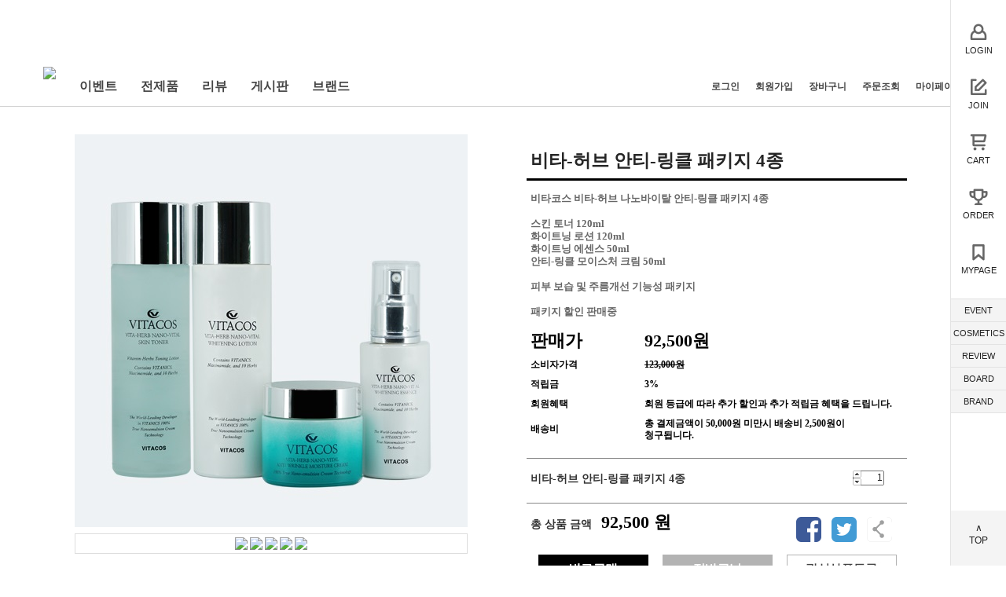

--- FILE ---
content_type: text/html; charset=UTF-8
request_url: http://vitanics.co.kr/shop/shopdetail.html?branduid=2674938&search=&xcode=004&mcode=004&scode=&special=1&GfDT=bWp3Vg%3D%3D
body_size: 32685
content:
<!DOCTYPE html PUBLIC "-//W3C//DTD HTML 4.01//EN" "http://www.w3.org/TR/html4/strict.dtd">
<html>
<head>
<meta http-equiv="CONTENT-TYPE" content="text/html;charset=UTF-8">
<meta name="google-site-verification" content="D41lu4iHQPtKsqGz3MDOtguCdAWYxz_wK11KCtAsH5Y" />
<meta name="description" content="비타코스 나노바이탈 공식 쇼핑몰">
<meta property="og:site_name" content="비타닉스 쇼핑몰">
<meta property="og:type" content="website">
<meta property="og:title" content="비타닉스 쇼핑몰">
<meta property="og:description" content="비타코스 나노바이탈 공식 쇼핑몰">
<meta property="og:image" content="http://vitacos.img9.kr/image/logo.jpg">
<meta property="og:url" content="http://www.vitanics.co.kr">
<link rel="shortcut icon" href="/shopimages/vitacos/favicon.ico" type="image/x-icon">
<link rel="apple-touch-icon-precomposed" href="/shopimages/vitacos/mobile_web_icon.png" />
<meta name="referrer" content="no-referrer-when-downgrade" />
<meta property="og:type" content="website" />
<meta property="og:url" content="http://www.vitanics.co.kr/shop/shopdetail.html?branduid=2674938&search=&xcode=004&mcode=004&scode=&special=1&GfDT=bWp3Vg%3D%3D" />
<script>
    var mtom_default_data = {
        login : "N",
        page_type : "shopdetail",
    };
  var _msTracker = window._msTracker = window._msTracker || [];
  _msTracker.push(['setRequestMethod', 'POST']);
  _msTracker.push(['setCustomDimension', 1, JSON.stringify(mtom_default_data)]);
  _msTracker.push(['trackPageView']);
  _msTracker.push(['enableLinkTracking']);
  (function() {
    var u="https://mk-log.makeshop.co.kr";
    _msTracker.push(['setTrackerUrl', u+'/analytics/events']);
    _msTracker.push(['setSiteId', 'mk-vitacos']);
    var d=document, g=d.createElement('script'), s=d.getElementsByTagName('script')[0];
    g.async=true; g.src=u+'/static/js/analytics.js'; s.parentNode.insertBefore(g,s);
  })();
</script>
<title>[비타-허브 안티-링클 패키지 4종]</title>

<link type="text/css" rel="stylesheet" href="/shopimages/vitacos/template/work/34403/common.css?r=1736971644" /><!-- Global site tag (gtag.js) - Google Analytics -->
<script async src="https://www.googletagmanager.com/gtag/js?id=UA-140737146-1"></script>
<script>
  window.dataLayer = window.dataLayer || [];
  function gtag(){dataLayer.push(arguments);}
  gtag('js', new Date());

  gtag('config', 'UA-140737146-1');
</script>

<!-- Facebook Pixel Code -->
<script>
  !function(f,b,e,v,n,t,s)
  {if(f.fbq)return;n=f.fbq=function(){n.callMethod?
  n.callMethod.apply(n,arguments):n.queue.push(arguments)};
  if(!f._fbq)f._fbq=n;n.push=n;n.loaded=!0;n.version='2.0';
  n.queue=[];t=b.createElement(e);t.async=!0;
  t.src=v;s=b.getElementsByTagName(e)[0];
  s.parentNode.insertBefore(t,s)}(window, document,'script',
  'https://connect.facebook.net/en_US/fbevents.js');
  fbq('init', '2450220835241974');
  fbq('track', 'PageView');
</script>
<noscript><img height="1" width="1" style="display:none"
  src="https://www.facebook.com/tr?id=2450220835241974&ev=PageView&noscript=1"
/></noscript>
<!-- End Facebook Pixel Code -->

<!-- Enliple Common Tracker v3.6 [공용] start -->
<script type="text/javascript">
<!--
function mobRf() {
    var rf = new EN();
    rf.setData("userid", "vitacos");
    rf.setSSL(true);
    rf.sendRf();
}
//-->
</script>
<script src="https://cdn.megadata.co.kr/js/en_script/3.6/enliple_min3.6.js" defer="defer" onload="mobRf()"></script>
<!-- Enliple Common Tracker v3.6 [공용] end -->

<!-- Kakao Pixel Code -->
<script type="text/javascript" charset="UTF-8" src="//t1.daumcdn.net/adfit/static/kp.js"></script>
<script type="text/javascript">
      kakaoPixel('7541598764892966328').pageView();
</script>
</head>
<script type="text/javascript" src="//wcs.naver.net/wcslog.js"></script>
<script type="text/javascript">
if (window.wcs) {
    if(!wcs_add) var wcs_add = {};
    wcs_add["wa"] = "s_1e27a1a193eb";
    wcs.inflow('vitanics.co.kr');
    wcs_do();
}
</script>

<body>
<script type="text/javascript" src="/js/jquery-1.7.2.min.js"></script><script type="text/javascript" src="/js/lazyload.min.js"></script>
<script type="text/javascript">
function getCookiefss(name) {
    lims = document.cookie;
    var index = lims.indexOf(name + "=");
    if (index == -1) {
        return null;
    }
    index = lims.indexOf("=", index) + 1; // first character
    var endstr = lims.indexOf(';', index);
    if (endstr == -1) {
        endstr = lims.length; // last character
    }
    return unescape(lims.substring(index, endstr));
}
</script><script type="text/javascript">
var MOBILE_USE = '';
var DESIGN_VIEW = 'PC';

if (DESIGN_VIEW == 'RW' && typeof changeNaviTitleText == 'undefined') {
    // 상단 타이틀 변경
    function changeNaviTitleText(newText) {
        const naviTitleElement = document.querySelector('.navi-title span');
        if (naviTitleElement) {
            naviTitleElement.textContent = newText;
        }
    }
}
</script><script type="text/javascript" src="/js/flash.js"></script>
<script type="text/javascript" src="/js/neodesign/rightbanner.js"></script>
<script type="text/javascript" src="/js/bookmark.js"></script>
<style type="text/css">

#comment_password {
    position: absolute;
    display: none;
    width: 300px;
    border: 2px solid #757575;
    padding: 7px;
    background: #FFF;
    z-index: 6;
}

</style>

<form name="allbasket" method="post" action="/shop/basket.html">
<input type="hidden" name="totalnum" value="" />
<input type="hidden" name="collbrandcode" />
<input type="hidden" name="xcode" value="004" />
<input type="hidden" name="mcode" value="004" />
<input type="hidden" name="typep" value="X" />
<input type="hidden" name="aramount" />
<input type="hidden" name="arspcode" />
<input type="hidden" name="arspcode2" />
<input type="hidden" name="optionindex" />
<input type="hidden" name="alluid" />
<input type="hidden" name="alloptiontype" />
<input type="hidden" name="aropts" />
<input type="hidden" name="checktype" />
<input type="hidden" name="ordertype" />
<input type="hidden" name="brandcode" value="004004000005" />
<input type="hidden" name="branduid" value="2674938" />
<input type="hidden" name="cart_free" value="" />
<input type="hidden" name="opt_type" value="NO" />
<input type="hidden" name="basket_use" value="Y" />



</form>

<!-- 신규파일첨부를 위한 폼 -->
<form name="attachform" method="post">
<input type="hidden" name="code" value="vitacos_review2.0" />
<input type="hidden" name="size" value="40960000" />
<input type="hidden" name="maxsize" value="" />
<input type="hidden" name="img_maxwidth" value="300" />
<input type="hidden" name="img_resize" value="Y" />
<input type="hidden" name="servername" value="premium248" />
<input type="hidden" name="url" value="vitanics.co.kr" />
<input type="hidden" name="org" value="vitacos" />
<input type="hidden" name="Btype" value="gallery" />
<input type="hidden" name="form_name" value="re_form" />
</form>

<script type="text/javascript">

var pre_ORBAS = 'A';
var pre_min_amount = '1';
var pre_product_uid = '';
var pre_product_name = '';
var pre_product_price = '';
var pre_option_type = '';
var pre_option_display_type = '';
var pre_optionJsonData = '';
var IS_LOGIN = 'false';
var is_bulk = 'N';
var bulk_arr_info = [];
var pre_min_add_amount = '1';
var pre_max_amount = '100000';

    var is_unify_opt = '1' ? true : false; 
    var pre_baskethidden = 'A';

var ORBAS = 'A';
var is_mobile_use = false;
var template_m_setid = 34581;
var shop_language = 'kor';
var exchange_rate = '';
var is_kakao_pixel_basket = 'N';
var display_addi_opt_name = '';

var baskethidden = 'A';


        var _is_package_basket = false;
        var _is_send_multi = false;
        var _is_nhn_basket = false;

var min_amount = '1';
var min_add_amount = '1';
var max_amount  = '2147483647';
var product_uid = '2674938';
var product_name = '비타-허브 안티-링클 패키지 4종';
var product_price = '92500';
var option_type = 'NO';
var option_display_type = 'EVERY';
var option_insert_mode = 'auto';
var is_dummy = true;
var is_exist = false;
var optionJsonData = {basic:{0:{0:{adminuser:'vitacos',uid:'2674938',sto_id:'1',opt_ids:'',sto_type:'BASIC',sto_sort:'0',sto_matrix:'0:0',sto_code:'',opt_values:'',sto_price:'0',sto_provide_price:'0',sto_real_stock:'1000000000',sto_unlimit:'Y',sto_check:'',sto_stop_use:'Y',sto_stop_stock:'0',sto_stop_send:'N',sto_stop_date:'',sto_safe_use:'N',sto_safe_stock:'0',sto_safe_send:'N',sto_safe_date:'',sto_order_stock:'7',sto_state:'SALE',sto_note:'',sto_smartpickup:'',sto_image:'',sto_detail_image:'',sto_max_use:'N',sto_max:'',sto_min_use:'N',sto_min:'',org_opt_price:'0'}}}};
var view_member_only_price = '';
var IS_LOGIN = 'false';
var option_stock_display = 'NO';
var option_note_display  = 'NO';
var baro_opt = 'N';
var basketcnt = '0'; 
var is_extra_product = '';
var is_extra_product_custom = '';
var is_prd_group_sale = 'N';
var group_sale_type = '';
var group_sale_value = '';
var group_sale_cut = '';
var quantity_maxlength = '';
var is_bulk = 'N';
var bulk_arr_info = [];
var op_stock_limit_display = '';
var op_stock_count_display = '';
var bigin_use = 'false';
var _set_info_data = {
    'soldout_type' : '',
    'is_opt_restock' : 'N',
    'use_miniq' : ''
}
var is_rental_pay = 'N'; // 렌탈페이 구분변수
var is_vittz = 'N';       // 비츠 특별처리
var use_option_limit = 'N';
var design_view = 'PC';
var is_offik = 'N';
var exchange_type = 'KR';
var sub_title = '';

window.onload = function() {
    set_info_value(_set_info_data); // info 파라미터 추가시 해당함수 사용
}

function show_hide(target, idx, lock, level, code, num1, num2, hitplus, hits_plus, uid) {
    if (level == 'unlogin') {
        alert('해당 게시물은 로그인 하셔야 확인이 가능합니다.');
        return;
    }
    if (level == 'nogroup') {
        alert('해당 게시판을 보실 수 있는 권한이 없습니다.');
        return;
    }
    (function($) {
        $.each($('[id^=' + target + '_block]'), function() {
            if ($(this).attr('id') == (target + '_block' + idx)) {
                if ($(this).css('display') == 'block' || $(this).css('display') == 'table-row') {
                    $(this).css('display', 'none');
                } else {
                    if ($.browser.msie) {
                        if (Math.abs($.browser.version) > 9) {
                            $(this).css('display', 'table-row').focus();
                        } else {
                            $(this).css('display', 'block').focus();
                        }
                    } else {
                        $(this).css('display', (this.nodeName.toLowerCase() == 'tr') ? 'table-row' : 'block').focus();
                    }
                    // 비밀번호가 승인된글은 다시 가져오지 않기 위함
                    if ($(this).find('.' + target + '_content').html().length == 0) {
                        comment_load(target + '_comment', code, num1, num2, idx, hitplus, hits_plus, '', uid);
                    } else {
                        // 비밀번호가 승인된 글 선택시 조회수 증가
                        if (lock == 'Y' && $(this).find('.' + target + '_content').html().indexOf('_chkpasswd') < 0) {
                            lock = 'N';
                        } 
                        // 비밀글 조회수 증가 기능 추가로 comment_load 에서도 조회수 업데이트 함.
                        if (lock != 'Y') update_hits(target, code, num1, num2, idx, hitplus, hits_plus);
                    }

                                    // 스크롤을 해당 글 위치로 이동
                var _offset_top = $('#' + $(this).attr('id')).offset().top;
                $('html, body').animate({ scrollTop: (_offset_top > 100 ? _offset_top - 100 : _offset_top) + 'px' }, 500);
                }
            } else {
                $(this).hide();
                // 비밀번호가 승인된것은 유지 하기 위해 주석처리
                //$('.' + target + '_content').empty();
            }
        });
    })(jQuery);
};


function spam_view() {
    return;
}


// ajax 호출하여 클릭된 게시글의 Hit수를 증가후 증가된 hit수를 보여주도록한다.
// 08. 02. 27 add by jiyun
// 08. 11. 11 스크립트 이름 변경. ward
function update_hits(target, code, num1, num2, idx, hitplus, hits_plus) {
    (function($) {
        $.ajax({
            type: 'GET',
            url: "/shop/update_hits.html",
            dataType: 'html',
            data: {
                'code': code,
                'num1': num1,
                'num2': num2,
                'hitplus': hitplus,
                'hits_plus': hits_plus
            },
            success: function(cnt) {
                $('#' + target + '_showhits' + idx).text(cnt);
                return false;
            }
        });
    })(jQuery);
    return false;
}

// 잠금글을 해당 상품 상세 하단에서 확인 가능하도록 추가함
// 08. 01. 16 add by jysung
function chk_lock(target, code, num1, num2, passwdId, hitplus, hits_plus, uid) {
    (function($) {
        var passwd = $('#' + passwdId);
        if ($(passwd).val().length == 0) {
            alert('글 작성시 입력한 비밀번호를 입력해주세요.');
            $(passwd).focus();
            return false;
        }
        var idx = $('.' + target.replace('_comment', '_content')).index($('#' + passwdId).parents('.' + target.replace('_comment', '_content'))) + 1;
        comment_load(target, code, num1, num2, idx, hitplus, hits_plus, passwd, uid);

    })(jQuery);
    // 08. 11. 11 스크립트 이름 변경 ward
    //new passwd_checker(code, brand, uid, cuid, passwd, id);
}


function comment_load(target, code, num1, num2, idx, hitplus, hits_plus, passwd, uid) {
    (function($) {
        var _param = {
            'target': target,
            'code': code,
            'num1': num1,
            'num2': num2,
            'passwd': ($(passwd).val() || ''),
            'branduid' : uid
        };
        $.ajax({
            type: 'POST',
            url: '/shop/chkpasswd_brandqna.html',
            //dataType: 'json',
            dataType: 'html',
            data: _param,
            success: function(req) {
                if (req === 'FALSE') {
                    alert(' 비밀번호가 틀립니다.');
                    $(passwd).focus();
                } else {
                    // 비밀번호가 승인된것은 유지 하기 위해 주석처리
                    //$('.' + target.replace('_comment', '_content')).empty();
                    $('#' + target.replace('_comment', '_block' + idx)).find('.' + target.replace('_comment', '_content')).html(req);
                    if (req.indexOf('_chkpasswd') < 0) {
                        update_hits(target.replace('_comment', ''), code, num1, num2, idx, hitplus, hits_plus);
                    }
                }
                return false;
            }
        });
    })(jQuery);
}

function key_check(e, target, code, num1, num2, passwdId, hitplus, hits_plus) {
    var e = e || window.event;
    if (escape(e.keyCode) == 13) {
        chk_lock(target, code, num1, num2, passwdId, hitplus, hits_plus);
    }
}

</script>

<link type="text/css" rel="stylesheet" href="/shopimages/vitacos/template/work/34403/shopdetail.css?t=202501160507" />
<!-- Kakao Pixel Code -->
<script type="text/javascript" charset="UTF-8" src="//t1.daumcdn.net/adfit/static/kp.js"></script>
<script type="text/javascript">
      kakaoPixel('7541598764892966328').pageView();
      kakaoPixel('7541598764892966328').viewContent({
        id: '2674938'
      });
</script>

<script type="text/javascript">
document.addEventListener("DOMContentLoaded", function(event) {     
    changePriceReserve("", "", "", "");
     jQuery(document.getElementById('basic_0')).hide();
});

function changePriceReserve(usergroup_name, usergroup_price ,usergroup_discount, price_replace){
    //화이트, , , 35,000
    //블랙, 31,500, 10, 35,000
    //할인
    var price = '<span id="pricevalue" class="price">92,500</span>' + "원";
    if( usergroup_price != "" ) {
        jQuery(document.getElementById('trDiscountD')).show();
        jQuery(document.getElementById('trDiscountP')).hide();
        jQuery(document.getElementById('trPrice')).hide();

        jQuery(document.getElementById('bigNPrice')).html('<strike>' + price + '</strike>');

        price = '<span id="pricevalue" class="price">92,500</span>' + '원'; 
        jQuery(document.getElementById('bigMPrice')).html(price);
    } else {
        jQuery(document.getElementById('trPrice')).show();
        jQuery(document.getElementById('trDiscountD')).hide();
        jQuery(document.getElementById('trDiscountP')).hide();

        if (price != '<span id="pricevalue" class="price">0</span>원') {
            jQuery(document.getElementById('bigPrice')).html(price);
        } else {
            price = '<span id="pricevalue" class="price">무료신청</span>';
            jQuery(document.getElementById('bigPrice')).html(price);
        }
    }

    //적립
    var reserve = "";
    if("" != "" ) {
        var front = "".split("구매금액의 ")[1];
        var percent = front.split("%")[0];
             
        reserve = '<span style="font-size:12px;"> + ' + usergroup_name + '회원, ' + percent + '% 추가 적립</span>';
        if( usergroup_price != "" ) {
            reserve = '<span style="font-size:12px;"> + ' + usergroup_name + '회원, 구매금액의 ' + percent + '% 추가 적립</span>';
        } 
    }
    //jQuery(document.getElementById('bigReserve')).html(reserve);

    if(usergroup_name != "") {
        var thmember = '<span style="font-size:12px;">' + usergroup_name + '회원</span>';
        jQuery(document.getElementById('thMember')).html(thmember );

        if ("" != "") {
            var front = "".split("구매금액의 ")[1];
            var percent = front.split("%")[0];
            var tdmember = '<span style="font-size:12px;"> 구매금액의 ';
            if (usergroup_discount != "") tdmember = tdmember + usergroup_discount + '% 추가 할인 ';
            if (percent != "") tdmember = tdmember + percent + '% 추가 적립';
            tdmember = tdmember  + '</span>'
            jQuery(document.getElementById('tdMember')).html(tdmember );
        }
    }

    changeAmount('none');
         
    return false;
}

function changeAmount(direct) {
    if (direct != 'none') set_amount('MS_amount_basic_0', 'basic', direct);
    
    var price = Number('<span id="pricevalue" class="price">92500</span>'.replace("\n",""));
    if(!Number.isInteger(price)) 
        price = Number('<span id="pricevalue" class="price">92500</span>'.split(">")[1].split("<")[0].replace(",",""));
    if("" != "" ) {
        price = Number("".replace(",",""));
    }

    //개수 MS_amount_basic_0
    var element = document.getElementById('MS_amount_basic_0');
    if (element != null) {
        var amount = Number(element.value);

        var value = price * amount;
        var revs = value.toString().split("").reverse().join("");
        var num = revs.match(/.{1,3}/g).join(",").split("").reverse().join("");
        
        var total = '<span class="price">' + num + ' 원 </span>';
        jQuery(document.getElementById('bigTotal')).html(total);
    }

    //개수 증감 : MK_p_price_basic_0
    //총 상품 금액 : MK_p_total  
    
    return false;
}

function changeImage(img) {
    document.getElementById('bigImage').src=img;
}
</script>

<div id='blk_scroll_wings'><script type='text/javascript' src='/html/shopRbanner.html?param1=1' ></script></div>
<div id='cherrypicker_scroll'></div>
<div id="wrap">
    
<link type="text/css" rel="stylesheet" href="/shopimages/vitacos/template/work/34403/header.1.css?t=202003271029" />
<div id="header">
            <!-- 상단 띠배너 시작 -->
            <div class="top_banner_wrap banner01">
            	<ul>
                    <li><a href="/shop/idinfo.html"><img src="http://vitacos.img9.kr/banner/top01.jpg" /></a></li>
                    <li><a href="/shop/idinfo.html"><img src="http://vitacos.img9.kr/banner/top02.jpg" /></a></li>
            	</ul>
            </div>
            <!-- //상단 띠배너 끝 -->

	<div id="topcate" class="headerGnb">
		<ul>
		        <li class="logo"><a class="logo" href="/index.html"><img src="http://vitacos.img9.kr/image/logo.jpg"></a></li>
		</ul>
				
		<ul>
		        <li class="cate"><a class="cate" href="/board/board.html?code=vitacos_image3">이벤트</a></li>
		        <li class="cate"><a class="cate" href="/shop/shopbrand.html?xcode=004&type=X">전제품</a></li>
		        <li class="cate"><a class="cate" href="/board/power_review.html">리뷰</a></li>
		        <li class="cate"><a class="cate" href="/board/board.html?code=vitacos">게시판</a></li>
		        <li class="cate"><a class="cate" href="/shop/page.html?id=1">브랜드</a></li>
		</ul>

		<ul class="menu">
						<li class="first"><a class="menu" href="/shop/member.html?type=login">로그인</a></li>
			<li><a class="menu" href="/shop/idinfo.html">회원가입</a></li>
						<li><a class="menu" href="/shop/basket.html">장바구니</a></li>
			<li><a class="menu" href="/shop/confirm_login.html?type=myorder">주문조회</a></li>
			<li><a class="menu" href="/shop/member.html?type=mynewmain">마이페이지</a></li>
		</ul>
		
	</div><!--#topcate-->

</div><!--#header-->




<script type="text/javascript" src="/shopimages/vitacos/template/work/34403/header.1.js?t=202501160507"></script>
    <div id="contentWrapper">
        <div id="contentWrap" style="background:#ffffff;">
                        <div id="content">
                <div id="productDetail">
<!--
                    <dl class="loc-navi">
                        <dt class="blind">현재 위치</dt>
                        <dd>
                            <a href="/">home</a>
                             &gt; <a href="/shop/shopbrand.html?xcode=004&type=X&sort=">COSMETICS</a>                             &gt; <a href="/shop/shopbrand.html?xcode=004&type=X&sort=&mcode=004">PACKAGE</a>                                                        &gt; 비타-허브 안티-링클 패키지 4종                        </dd>
                    </dl>
-->
                    <div class="page-body" style="border: 0px solid black;">

                        <div class="thumb-info" style="border: 0px solid black;">
                            <div class="thumb-wrap" style="border: 0px solid black;">
                                                                    <ul style="width: 500px; padding-left:55px;">
                                    <li style="background: #222; height: 500px;">
                                        <img src="/shopimages/vitacos/004004000005.jpg?1578038083" id="bigImage" onclick="var w = window.open(this.src, '_blank', 'width=500px,height=500px,toolbars=no,scrollbars=no'); return false;" />
                                    </li>
                                    <li style="border: 1px solid #ddd; margin: 8px auto; padding-top:4px; padding-bottom:4px;">
                                                                                <img src="http://vitacos.img9.kr/product/PKG02.jpg" style="width: 95px;" onmouseover="changeImage('http://vitacos.img9.kr/product/PKG02.jpg');" />
                                                                                <img src="http://vitacos.img9.kr/product/P29.jpg" style="width: 95px;" onmouseover="changeImage('http://vitacos.img9.kr/product/P29.jpg');" />
                                                                                <img src="http://vitacos.img9.kr/product/P28.jpg" style="width: 95px;" onmouseover="changeImage('http://vitacos.img9.kr/product/P28.jpg');" />
                                                                                <img src="http://vitacos.img9.kr/product/SAMPLE01.jpg" style="width: 95px;" onmouseover="changeImage('http://vitacos.img9.kr/product/SAMPLE01.jpg');" />
                                                                                <img src="http://vitacos.img9.kr/product/BAESONG.jpg" style="width: 95px;" onmouseover="changeImage('http://vitacos.img9.kr/product/BAESONG.jpg');" />
                                                                            </li>
                                </ul>
                                                                </div><!-- .thumb-wrap -->

                            <form name="form1" method="post" id="form1" action="/shop/basket.html" onsubmit="return false;">
<input type="hidden" name="brandcode" value="004004000005" />
<input type="hidden" name="branduid" value="2674938" />
<input type="hidden" name="xcode" value="004" />
<input type="hidden" name="mcode" value="004" />
<input type="hidden" name="typep" value="X" />
<input type="hidden" name="ordertype" />
<input type="hidden" name="opts" />
<input type="hidden" name="mode" />
<input type="hidden" name="optioncode" />
<input type="hidden" name="optiontype" />
<input type="hidden" name="optslist" />
<input type="hidden" id="price" name="price" value="92,500" />
<input type="hidden" id="disprice" name="disprice" value="" />
<input type="hidden" id="price_wh" name="price_wh" value="92,500" />
<input type="hidden" id="disprice_wh" name="disprice_wh" value="" />
<input type="hidden" id="option_type_wh" name="option_type_wh" value="NO" />
<input type="hidden" id="prd_hybrid_min" name="prd_hybrid_min" value="1" />
<input type="hidden" name="MOBILE_USE" value="NO" />
<input type="hidden" name="product_type" id="product_type" value="NORMAL">
<input type="hidden" name="multiopt_direct" value="" />
<input type="hidden" name="collbasket_type" value="A" />
<input type="hidden" name="package_chk_val" value="0" />
<input type="hidden" name="miniq" id="miniq" value="1" />
<input type="hidden" name="maxq" id="maxq" value="2147483647" />
<input type="hidden" name="cart_free" value="" />
<input type="hidden" name="opt_type" value="NO" />
<input type="hidden" name="hybrid_op_price" id="hybrid_op_price" value="" />
<input type="hidden" name="basket_use" id="basket_use" value="Y" />
<input type="hidden" name="page_type" value="shopdetail" />
<input type="hidden" name="wish_action_type" value="" />
<input type="hidden" name="wish_data_type" value="" />
<input type="hidden" name="wish_get_prd_count" value="N" />
<input type="hidden" name="rental_option_type" value="" />
<input type="hidden" name="spcode" /><input type="hidden" name="spcode2" />

                            <div class="info" style="border: 0px solid gray;">
                                <div class="table-opt">
                                    <table style="border: 0px solid red;">
                                        <colgroup><col width="*" /></colgroup>
                                        <tbody>
                                            <tr><th scope="row"><div class="tb-name">비타-허브 안티-링클 패키지 4종</div ></th></tr>
                                        </tbody>
                                    </table>
                                </div>

                                <div class="lineB"></div>

                                <div class="table-opt" style="border: 0px solid black;">
                                    <table>
                                        <colgroup>
                                            <col width="*" />
                                        </colgroup>
                                        <tbody>
                                            <!-- tr><th scope="row"><div class="addcode" style="text-align: left; font-family: 'Noto Sans KR Regular';">안티-링클 패키지 4종</div ></th></tr -->
                                            <tr><th scope="row"><div class="addcode" style="text-align: left; font-family: 'Noto Sans KR Regular';">비타코스 비타-허브 나노바이탈 안티-링클 패키지 4종<br><br>스킨 토너 120ml<br>화이트닝 로션 120ml<br>화이트닝 에센스 50ml<br>안티-링클 모이스처 크림 50ml<br><br>피부 보습 및 주름개선 기능성 패키지<br><br>패키지 할인 판매중</div ></th></tr>
                                        </tbody>
                                    </table>
                                </div>

                                <div class="table-opt">
                                    <table>
                                        <colgroup>
                                            <col width="150" />
                                            <col width="*" />
                                        </colgroup>
                                        <tbody>
                                            <!-- 할인가격 -->
                                            <tr id="trDiscountD" style="display: none;">                  
                                                <th scope="row"><div class="tb-detail" style="font-size: 22px; font-family: 'Noto Sans KR Midium';">판매가</div></th>
                                                <td><div class="tb-detail" style="font-size: 22px; font-family: 'Noto Sans KR Bold'; "><span class="type-price" id="bigMPrice"></span></div></td>
                                            </tr>
                                            <!-- 판매가격 -->
                                            <tr id="trDiscountP" style="display: none;">                  
                                                <th scope="row"><div class="tb-detail" style="font-family: 'Noto Sans KR Midium';">판매가</div></th>
                                                <td><div class="tb-detail" style="font-family: 'Noto Sans KR Regular';"><span class="type-price" id="bigNPrice"></span></div></td>
                                            </tr>
                                            <!-- 판매가격 -->
                                            <tr id="trPrice">                  
                                                <th scope="row"><div class="tb-detail" style="font-size: 22px; font-family: 'Noto Sans KR Midium';">판매가</div></th>
                                                <td><div class="tb-detail" style="font-size: 22px; font-family: 'Noto Sans KR Bold';"><span class="type-price" id="bigPrice"></span></div></td>
                                            </tr>

                                                                                            <!-- 소비자가격 -->
                                            <tr>
                                                <th scope="row"><div class="tb-detail" style="font-family: 'Noto Sans KR Midium'; ">소비자가격</div></th>
                                                <td><div class="tb-detail" style="font-family: 'Noto Sans KR Regular'; "><strike>123,000원</strike></div></td>
                                            </tr>
                                                
                                            <!-- 적립금 -->
                                            <tr>
                                                <th scope="row"><div class="tb-detail" style="font-family: 'Noto Sans KR Midium';">적립금</div></th>
                                                <td><div class="tb-detail" style="font-family: 'Noto Sans KR Regular';">
                                                                                                            3%                                                                                                            <span class="type-reserve" id="bigReserve"></span>
                                                </div></td>
                                            </tr>

                                            <!-- 회원 -->
                                            <tr id="trMember">
                                                <th scope="row"><div class="tb-detail" style="font-family: 'Noto Sans KR Midium';"><span class="type-price" id="thMember">회원혜택</span></div></th>
                                                <td><div class="tb-detail" style="font-family: 'Noto Sans KR Regular';"><span class="type-price" id="tdMember">회원 등급에 따라 추가 할인과 추가 적립금 혜택을 드립니다.</span></div></td>
                                            </tr>

                                            <!-- 배송비 -->
                                            <tr>
                                                <th scope="row"><div class="tb-detail" style="font-family: 'Noto Sans KR Midium';">배송비</div></th>
                                                <td><div class="tb-detail" style="font-family: 'Noto Sans KR Regular';">총 결제금액이 50,000원 미만시 배송비 2,500원이 청구됩니다.</div></td>
                                            </tr>

                                        </tbody>
                                    </table>
                                </div><!-- .table-opt -->


                                <div class="line" style="padding-top: 15px"></div>

                                <!-- table-opt -->
                                <div class="table-opt" style="border: 0px solid red;">
                                    <table>
                                        <colgroup>
                                            <col width="150" />
                                            <col width="*" />
                                        </colgroup>
                                        <tbody>
                                                                                        <tr style="border: 0px solid red;">
                                                <td colspan="2">
                                                    <div class="MK_optAddWrap">
                                                        <div id="MK_innerOptWrap">
                                                            <div id="MK_innerOptScroll">
                                                                <ul id="MK_innerOpt_01" class="MK_inner-opt-cm">
                                                                    <li>
                                                                        <span class="MK_p-name" style="font-family: 'Noto Sans KR Bold';">비타-허브 안티-링클 패키지 4종</span>
                                                                        <div class="MK_qty-ctrl">
                                                                                                                                                        <input type="text" id="MS_amount_basic_0" name="amount[]" value="1" onfocusout="set_amount(this, 'basic');" size="4" style="text-align: right; float: left;" class="basic_option">
                                                                            <a href="#" onclick="changeAmount('up');" class="MK_btn-up"><img class="MK_btn-up" src="/images/common/basket_up.gif" alt="수량증가" title="수량증가" /></a>
                                                                            <a href="#" onclick="changeAmount('down');" class="MK_btn-dw"><img class="MK_btn-dw" src="/images/common/basket_down.gif" alt="수량감소" title="수량감소" /></a>
                                                                        </div>
                                                                    </li>
                                                                </ul>                        
                                                            </div>
                                                        </div>
                                                    </div>
                                                </td>
                                            </tr> 
                                            
                                                                                        <tr style="border: 0px solid purple;">
                                                <td colspan="2">
                                                    <div class="MK_optAddWrap">
                                                        <div id="MK_innerOptWrap">
                                                            <div class="line"></div>
                                                            <div id="MK_innerOptTotal">
                                                                <span class="MK_txt-total" style="font-family: 'Noto Sans KR Midium';">총 상품 금액&nbsp;&nbsp;</span>                           
                                                                <strong><span class="type-price" id="bigTotal" style="font-size: 22px; font-family: 'Noto Sans KR Bold';" ></span></strong>                         

                                                                <span class="copy-url" style="float: right;"><img src="/design/vitacos/res/imgs/SNS-URL.gif" alt="내보내기" title="내보내기" onclick="OnCP()" /></span>
                                                                <span class="copy-url" style="width: 45px; float: right;"><img src="/design/vitacos/res/imgs/SNS-tweet.gif" alt="Twitter" title="Twitter" onclick="OnTW()" /></span>
                                                                <span class="copy-url" style="width: 45px; float: right;"><img src="/design/vitacos/res/imgs/SNS-facebook.gif" alt="Facebook" title="Facebook" onclick="OnFB()" /></span>
                                                            </div>
                                                        </div>
                                                    </div>
                                                </td>
                                            </tr>
                                                 
                                            
                                        </tbody>
                                    </table>
                                </div><!-- .table-opt -->

                                <div class="prd-btns">
                                                                            <a href="javascript:send_multi('', 'baro', '');"><img src="/design/vitacos/res/imgs/10_BUY_140X37.jpg" alt="바로구매" title="바로구매" /></a>
                                    <a href="javascript:send_multi('', '');"><img src="/design/vitacos/res/imgs/10_CART_140X37.jpg" alt="장바구니 담기" title="장바구니 담기" /></a>
                                    <a href="javascript:login_chk_wish();"><img src="/design/vitacos/res/imgs/10_FAVORITE_140X37.jpg" alt="관심상품 등록" title="관심상품 등록" /></a>
                                                                        </div>
                            
                                <div class="prd-pays">
                                    <div id='kakaopay_order_btn'><a href="javascript:send_multi('', 'baro', '', '', 'kakaopay_direct', 'Y');"><img src='/images/kakao_A1.png' ></a></div>                                            <script type='text/javascript' src='/js/naver_checkout_cts.js'></script>
        <script type="text/javascript" src="http://pay.naver.com/customer/js/naverPayButton.js" charset="UTF-8"></script>
<script language="javascript">
    function nhn_buy_nc_baro( ) {
            if (_is_nhn_basket === true) {
                return false;
            }
            _is_nhn_basket = true;
			            var nhnForm = document.allbasket;
                            if (navigator.appName == 'Microsoft Internet Explorer') {
            var ie9_chk = navigator.appVersion.indexOf("MSIE 9") > -1 ? true : false;
            var ie10_chk = navigator.appVersion.indexOf("MSIE 10") > -1 ? true : false;

            if (ie10_chk == true) {
                ie9_chk = true;
            }
        }
        if (ie9_chk || navigator.appName != 'Microsoft Internet Explorer') {
            var aElement = document.createElement( "input" );
            aElement.setAttribute('type','hidden');
            aElement.setAttribute('name','navercheckout');
            aElement.setAttribute('value','1');
            
            if(typeof(inflowParam) != 'undefined') {
                var aElement2 = document.createElement( "input" );
                aElement2.setAttribute('type','hidden');
                aElement2.setAttribute('name','nhn_ncisy');
                aElement2.setAttribute('value',inflowParam);
            }
        } else {
            try {
                var aElement = document.createElement( "<input type='hidden' name='navercheckout' value='1'>" );

                if(typeof(inflowParam) != 'undefined') {
                   var aElement2 = document.createElement( "<input type='hidden' name='nhn_ncisy' value='"+inflowParam+"'>" );
                }
            }catch(e) {
                var aElement = document.createElement( "input" );
                aElement.setAttribute('type','hidden');
                aElement.setAttribute('name','navercheckout');
                aElement.setAttribute('value','1');

                if(typeof(inflowParam) != 'undefined') {
                    var aElement2 = document.createElement( "input" );
                    aElement2.setAttribute('type','hidden');
                    aElement2.setAttribute('name','nhn_ncisy');
                    aElement2.setAttribute('value',inflowParam);
                }

                ie9_chk = true;
            }
        }

		nhnForm.appendChild( aElement );

        if(typeof(inflowParam) != 'undefined') {
            nhnForm.appendChild( aElement2 );
        }
		nhnForm.target="loginiframe";
		nhnForm.ordertype.value ="baro|parent.";

            //send_multi('baro','');
            send_multi('','baro','');
						if (ie9_chk || navigator.appName != 'Microsoft Internet Explorer') {
				aElement.setAttribute('value','');
			} else {
				nhnForm.navercheckout.value ="";
			}

            nhnForm.target="";
            nhnForm.ordertype.value ="";
			if (!ie9_chk) {
	            for (var i = 0; i < nhnForm.navercheckout.length; i++) {
		            nhnForm.navercheckout[i].value ="";
			    }
			}
        setTimeout(function () { _is_nhn_basket = false  }, 1000);
     }
    function nhn_buy_nc_order( ) {
        
        var type ="N";
        if(type == "N") {
            window.open("order.html?navercheckout=2","");
        } else {
            location.href="order.html?navercheckout=2";
        }
        return false;
    }
    function nhn_wishlist_nc( url ) {
        window.open(url,"","scrollbars=yes,width=400,height=267");
        return false;
    }
</script>
    <div id="nhn_btn" style="zoom: 1;">
    <script type="text/javascript" >//<![CDATA[
        naver.NaverPayButton.apply({
        BUTTON_KEY:"74CC48F7-B8DB-4ECA-82AD-39414099AB23", // 체크아웃에서 제공받은 버튼 인증 키 입력
        TYPE: "A", // 버튼 모음 종류 설정
        COLOR: 1, // 버튼 모음의 색 설정
        COUNT: 2, // 버튼 개수 설정. 구매하기 버튼만 있으면(장바구니 페이지) 1, 찜하기 버튼도 있으면(상품 상세 페이지) 2를 입력.
        ENABLE: "Y", // 품절 등의 이유로 버튼 모음을 비활성화할 때에는 "N" 입력
        BUY_BUTTON_HANDLER: nhn_buy_nc_baro, // 구매하기 버튼 이벤트 Handler 함수 등록. 품절인 경우 not_buy_nc 함수 사용
        BUY_BUTTON_LINK_URL:"", // 링크 주소 (필요한 경우만 사용)
        WISHLIST_BUTTON_HANDLER:nhn_wishlist_nc, // 찜하기 버튼 이벤트 Handler 함수 등록
        WISHLIST_BUTTON_LINK_URL:"navercheckout.action.html?action_type=wish&branduid=2674938", // 찜하기 팝업 링크 주소
        EMBED_ID: "nhn_btn",
        "":""
});
//]]></script>
</div>                                                <div id="payco_order_btn"></div>
            <script type="text/javascript" src="https://static-bill.nhnent.com/payco/checkout/js/payco.js" charset="UTF-8"></script>
            <script type="text/javascript"> 
                Payco.Button.register({
                    SELLER_KEY : 'MP_51YOEY', // 가맹점 코드 
                    ORDER_METHOD : "CHECKOUT",                          // 주문유형 : CHECKOUT / EASYPAY 
                    BUTTON_TYPE : "A1",                     // 버튼타입 선택 (A1,A2) 
                    BUTTON_HANDLER : payco_order,                       // 구매하기 버튼 이벤트 Handler 함수 등록 
                    BUTTON_HANDLER_ARG : [""],         // handler 함수 argument 
                    DISPLAY_PROMOTION : "Y",                            // 이벤트 문구 출력 여부 
                    DISPLAY_ELEMENT_ID : "payco_order_btn",             // 노출될 element id
                    "" : ""
                });

                function payco_order() {

                    if (document.getElementById('direct_order')) {
                        document.getElementById('direct_order').value = 'payco_checkout';
                    }
                    else {
                        try{
                            var aElement = document.createElement( "<input type='hidden' name='direct_order' id='direct_order' value='payco_checkout'>" );
                        } catch (e) {
                            var aElement = document.createElement( "input" );
                            aElement.setAttribute('type','hidden');
                            aElement.setAttribute('id','direct_order');
                            aElement.setAttribute('name','direct_order');
                            aElement.setAttribute('value', 'payco_checkout');
                        }

                        document.allbasket.appendChild( aElement );
                    }
                    
                    send_multi('','baro','', '', 'payco_checkout');

                    if (document.getElementById('direct_order') && document.getElementById('direct_order').value == 'payco_checkout') {
                        document.getElementById('direct_order').value = '';
                    }
                }
            </script>                                </div>
                            </div><!-- .info -->
                        
                            </form>                        </div><!-- .thumb-info -->
                        
                        <!--TAB: [상품후기] 상세설명 일반정보 배송/교환/반품 관련상품 상품문의-->
                        <div style="height:15px;"></div> 
                        <!-- Tab links -->
                        <a id="tabbtn1" style="position: relative; top: -80px;"/>
                        <div class="tab">
                            <a><button class="tablinks" style="width:17%; background-color:#1e365e; color:#ffffff;">상품후기</button></a>
                            <a href="#tabbtn2"><button class="tablinks" style="width:16.6%;">상세설명</button></a>
                            <a href="#tabbtn3"><button class="tablinks" style="width:16.6%;">일반정보</button></a>
                            <a href="#tabbtn4"><button class="tablinks" style="width:16.6%;">배송/교환/반품</button></a>
                            <a href="#tabbtn5"><button class="tablinks" style="width:16.6%;">관련상품</button></a>
                            <a href="#tabbtn6"><button class="tablinks" style="width:16.6%;">상품문의</button></a>
                        </div><!-- #tab-->
                        <div style="height:15px;"></div> 
                        <!--//TAB 끝-->   

                        <!--배너-->
                        <div id="imgbanner" style="height:275px; border: 0px solid black;">
                            <ul>
                                <li class="first">
                                    <a href="/board/board.html?code=vitacos_image3"><img src="http://vitacos.img9.kr/image/main_review01.jpg"></a>                            
                                </li>
                            </ul> 
                            <ul>
                                <li class="first">
                                    <a href="/board/board.html?code=vitacos_image3"><img src="http://vitacos.img9.kr/image/product_review01.jpg"></a>                            
                                </li>
                            </ul> 
                        </div><!--#imgbanner-->
                        <div style="height:0px;"></div> 
                        <!--//배너 끝--> 
                        
                        
                        <!--TAB: 상품후기 [상세설명] 일반정보 배송/교환/반품 관련상품 상품문의-->
                        <div style="height:15px;"></div> 
                        <!-- Tab links -->
                        <a id="tabbtn2" style="position: relative; top: -80px;"/>
                        <div class="tab">
                            <a href="#tabbtn1"><button class="tablinks" style="width:16.6%;">상품후기</button></a>
                            <button class="tablinks" style="width:17%; background-color:#1e365e; color:#ffffff;">상세설명</button>
                            <a href="#tabbtn3"><button class="tablinks" style="width:16.6%;">일반정보</button></a>
                            <a href="#tabbtn4"><button class="tablinks" style="width:16.6%;">배송/교환/반품</button></a>
                            <a href="#tabbtn5"><button class="tablinks" style="width:16.6%;">관련상품</button></a>
                            <a href="#tabbtn6"><button class="tablinks" style="width:16.6%;">상품문의</button></a>
                        </div><!-- #tab-->
                        <div style="height:15px;"></div> 
                        <!--//TAB 끝-->   

                        <div id="imgbanner" style="width:1200px; height:155px; border: 0px solid black;">
                            <img src="http://vitacos.img9.kr/image/product_delivery01.jpg"/>
                        </div>

                        <div class="prd-detail">
                                                        <div>                    <table border="0" cellpadding="0" cellspacing="0" width="100%">
                    <tr><td style="padding:5px;"></td></tr>
                    </table></div>
                                                        <div id="videotalk_area"></div><!-- [OPENEDITOR] --><p align="center" style="margin: 0px; text-align: center;">
<img alt="무료배송" src="http://vitacos.img9.kr/product/common/BAESONG.jpg"><br>
<img alt="부직포 파우치 증정" src="http://vitacos.img9.kr/product/common/POUCH.jpg"><br>

<img alt="비타닉스 안티윙클 패키지 타이틀" src="http://vitacos.img9.kr/product/PKG02/01.jpg"><br>
<img alt="비타닉스 안티윙클 패키지 구성" src="http://vitacos.img9.kr/product/PKG02/02.jpg"><br>
<img alt="비타닉스 안티윙클 패키지 주요성분" src="http://vitacos.img9.kr/product/PKG02/03.jpg"><br>
<img alt="비타닉스 안티윙클 패키지 히알루론산" src="http://vitacos.img9.kr/product/PKG02/05.jpg"><br>
<img alt="비타닉스 안티윙클 패키지 생약성분" src="http://vitacos.img9.kr/product/PKG02/06.jpg"><br>
<img alt="비타닉스 화장품 특징" src="http://vitacos.img9.kr/product/common/POINT01.jpg"><br>
<img alt="비타닉스 화장품 특징" src="http://vitacos.img9.kr/product/common/POINT02.jpg"><br>
<img alt="비타닉스 화장품 특징" src="http://vitacos.img9.kr/product/common/POINT03.jpg"><br>
<img alt="비타닉스 화장품 특징" src="http://vitacos.img9.kr/product/common/POINT04.jpg"><br>
<img alt="비타닉스 안티윙클 패키지 추천" src="http://vitacos.img9.kr/product/PKG02/07.jpg"><br>
</p>
                            
                            <!-- s: 상품 일반정보(상품정보제공 고시) -->
                            
                            <div id="productWrap" style="padding-top:40px">
                                <!--TAB: 상품후기 상세설명 [일반정보] 배송/교환/반품 관련상품 상품문의-->
                                <div style="height:15px;"></div> 
                                <!-- Tab links -->
                                <a id="tabbtn3" style="position: relative; top: -80px;"/>
                                <div class="tab">
                                    <a href="#tabbtn1"><button class="tablinks" style="width:16.6%;">상품후기</button></a>
                                    <a href="#tabbtn2"><button class="tablinks" style="width:16.6%;">상세설명</button></a>
                                    <button class="tablinks" style="width:17%; background-color:#1e365e; color:#ffffff;">일반정보</button>
                                    <a href="#tabbtn4"><button class="tablinks" style="width:16.6%;">배송/교환/반품</button></a>
                                    <a href="#tabbtn5"><button class="tablinks" style="width:16.6%;">관련상품</button></a>
                                    <a href="#tabbtn6"><button class="tablinks" style="width:16.6%;">상품문의</button></a>
                                </div><!-- #tab-->
                                <div style="height:15px;"></div> 
                                <!--//TAB 끝-->    

                                <table>
                                    <colgroup>
                                        <col width="190" /><col width="*" />
                                    </colgroup>
                                                                        <tr>
                                        <th><span>내용물의 용량 또는 중량</span></th>
                                        <td><span>상품상세설명참조</span></td>
                                    </tr>
                                                                        <tr>
                                        <th><span>제품 주요 사양</span></th>
                                        <td><span>상품상세설명참조</span></td>
                                    </tr>
                                                                        <tr>
                                        <th><span>사용기한 또는 개봉 후 사용기간</span></th>
                                        <td><span>200301 제조일로부터 개봉전 36개월, 개봉후 12개월</span></td>
                                    </tr>
                                                                        <tr>
                                        <th><span>사용방법</span></th>
                                        <td><span>세안 후 적당량을 취하여 원하는 부위에 가볍게 문지르면서 펴 바릅니다.</span></td>
                                    </tr>
                                                                        <tr>
                                        <th><span>화장품제조업자, 화장품책임판매업자 및 맞춤형 화장품판매업자</span></th>
                                        <td><span>(주)비타코스</span></td>
                                    </tr>
                                                                        <tr>
                                        <th><span>제조국</span></th>
                                        <td><span>한국</span></td>
                                    </tr>
                                                                        <tr>
                                        <th><span>모든 원료성분</span></th>
                                        <td><span>스킨토너 : 정제수, 부틸렌글라이콜, 글리세린, 변성에탄올, 피피지-10토코페레스-30, 피이지60하이드로제네이트캐스터오일, 나이아신아마이드, 토코페릴아세테이트, 산자나무추출물, 병풀추출물, 인삼추출물, 금은화추출물, 감초추출물, 당귀추출물, 상백피추출물, 황련추출물, 어성초추출물, 알로에베라젤, 하이알루로닉애씨드, 알란토인, 판테놀, 아데노신, 이미다졸리디닐우레아, 디소듐이디티에이, 시트릭애씨드, 페녹시에탄올, 청색1호, 향료  / 화이트닝로션 : 정제수, 미네랄오일, 스쿠알란, 부틸렌글라이콜, 글리세린, 소듐폴리아크릴레이트, 카프릴릭/카프릭트리글리세라이드, 사이클로펜타실록산, 디메치콘, 쉐어버터, 세테아릴알코올, 피피지-10토코페레스30, 글리세릴스테아레이트, 나이아신아마이드, 달맞이꽃씨오일, 메도우폼시드오일, 토코페릴아세테이트, 세라마이드, 산자나무, 병풀추출물, 인삼추출물, 금은화추출물, 감초추출물, 당귀추출물, 상백피추출물, 황련추출물, 어성초추출물, 알로에베라젤, 폴리아크릴아마이드/C13-14이소파라핀/라우레스-7, 카보머, 트리에탈올아민, 하이알루로닉애씨드, 알란토인, 판테놀, 아데노신, 이미다졸리디닐우레아, 비에이치티, 디소듐이디티에이, 시트릭애씨드, 페녹시에탄올, 향료 / 화이트닝에센스 : 정제수, 미네랄오일, 피피지-10토코페레스-30, 스쿠알란, 부틸렌글라이콜, 글리세린, 사이클로펜타실록산, 소듐폴리아크릴레이트, 카프릴릭/카프릭트리글리세라이드, 파라핀, 비즈왁스, 디메치콘, 소르비탄 세스퀴올레이트, 사이클로펜타실록세인/비닐디메치콘 크로스폴리머, 쉐어버터, 세테아릴알코올, 피지-20토코페레스-50, 나이아신아마이드, 달맞이꽃씨오일, 메도우폼시드오일, 피피지-5 토코페릴에테르, 토코페릴아세테이트, 세라마이드, 산자나무추출물, 병풀추출물, 인삼추출물, 금은화추출물, 감초추출물, 당귀추출물, 상백피추출물, 황련추출물, 어성초추출물, 알로베라젤, 하이알루로닉애씨드, 알란토인, 판테놀, 아데노신, 이미다졸리디닐우레아, 비에이치티, 시트릭애씨드, 폴리아크릴아마이드/C13-14이소파라핀/라우레스-7, 페녹시에탄올, 향료 / 모이스처크림 : 정제수, 미네랄오일, 스쿠알란, 부틸렌글라이콜, 글리세린, 소듐폴리아크릴레이트, 카프릴릭/카프릭트리글리세라이드,  마이크로크리스탈린왁스, 파라핀, 소르비탄스테아레이트, 폴리소르베이트60, 비즈왁스, 디메치콘, 사이클로펜타실로세인, 사이클로펜타실록세인/비닐디메치콘 크로스폴리머, 쉐어버터, 세테아릴알코올, 피피지-10토코페레스-30, 글리세릴스테아레이트, 나이아신아마이드, 아데노신, 달맞이꽃씨오일, 메도우폼시드오일, 피이지/피피지-5/20 토코페릴에테르, 피피지-5 토코페릴에테르, 토코페릴아세테이트, 세라마이드, 산자나무추출물, 알로에베라젤, 인삼추출물, 금은화추출물, 감초추출물, 당귀추출물, 상백피추출물, 황련추출물, 어성초추출물, 병풀추출물, 카보머, 트리에탄올아민, 하이알루로닉애씨드, 알란토인, 판테놀, 이미다졸리디닐우레아, 비에이치티, 디소듐이디티에이</span></td>
                                    </tr>
                                                                        <tr>
                                        <th><span>식품의약품안전처심사 필 문구</span></th>
                                        <td><span>미백 기능성 화장품, 일반화장품</span></td>
                                    </tr>
                                                                        <tr>
                                        <th><span>사용할 때의 주의사항</span></th>
                                        <td><span>1. 화장품을 사용하여 다음과 같은 이상이 있는 경우에는 사용을 중지하고 피부과 전문의 등에 게 상담을 하십시오.   1) 사용 중 붉은 반점, 부어오름, 가려움증 자극 등의 이상이 있는 경우 2 )적용 부위가 직사광선에 의하여 위와 같은 이상이 있는 경우 2. 상처가 있는 부위, 습진 및 피부염 등의 이상이 있는 부위에는 사용을 금하십시오. 3. 보관 및 취급 시의 주의사항  1) 사용 후에는 반드시 마개를 닫아두십시오. 2) 유.소아의 손이 닿지 않는 곳에 보관하십시오. 3) 고온 내지 저온의 장소 및 일광이 닿는 곳에는 보관하지 마십시오.</span></td>
                                    </tr>
                                                                        <tr>
                                        <th><span>품질보증기준</span></th>
                                        <td><span>본 제품은 공정거래위원회 고시 소비자분쟁 해결기준에 의거 교환 또는 보상 받을 수 있습니다. 제품 이상 시 구입 30일 이내에 구입처 또는 고객센터를 통하여 교환 또는 환불을 받으실 수 있습니다.</span></td>
                                    </tr>
                                                                        <tr>
                                        <th><span>소비자상담 관련 전화번호</span></th>
                                        <td><span>02-854-0286</span></td>
                                    </tr>
                                                                    </table>
                            </div>
                                                        <!-- e: 상품 일반정보(상품정보제공 고시) -->
                            <!-- 쿠폰 관련 부분 -->
                                                        <!-- 쿠폰관련 부분 끝 -->
                                                        <!-- 몰티비 플레이어 노출 위치 -->
<div id="malltb_video_player" style="margin-top: 10px; margin-bottom: 10px; text-align: center; display: none;"></div>                                                    </div>
                        
                        <!--TAB: 상품후기 상세설명 일반정보 [배송/교환/반품] 관련상품 상품문의-->
                        <div style="height:15px;"></div> 
                        <!-- Tab links -->
                        <a id="tabbtn4" style="position: relative; top: -80px;"/>
                        <div class="tab">
                            <a href="#tabbtn1"><button class="tablinks" style="width:16.6%;">상품후기</button></a>
                            <a href="#tabbtn2"><button class="tablinks" style="width:16.6%;">상세설명</button></a>
                            <a href="#tabbtn3"><button class="tablinks" style="width:16.6%;">일반정보</button></a>
                            <a><button class="tablinks" style="width:17%; background-color:#1e365e; color:#ffffff;">배송/교환/반품</button></a>
                            <a href="#tabbtn5"><button class="tablinks" style="width:16.6%;">관련상품</button></a>
                            <a href="#tabbtn6"><button class="tablinks" style="width:16.6%;">상품문의</button></a>
                        </div><!-- #tab-->
                        <div style="height:15px;"></div> 
                        <!--//TAB 끝-->

                        <div id="productWrap">                            
                            <table>
                                <colgroup>
                                    <col width="190"><col width="*">
                                </colgroup>
                                <tbody>
                                    <tr>
                                        <th><span>배송료</span></th>
                                        <td><span>2,500원<br>5만원 이상 구매시 무료배송<br>* 도서, 산간, 오지 지역은 배송비가 추가 될 수 있습니다.<br>* 품목에 따라 배송비가 변경될 수 있습니다.</span></td>
                                    </tr>
                                    <tr>
                                        <th><span>배송기간</span></th>
                                        <td><span>당일 12시 이전 주문(입금완료) 된 건까지 당일 출고됩니다.<br>발송일 기준으로 1~5일 소요(토, 일 공휴일 제외)<br>물류 사정에 따라 차이가 날 수 있습니다.</span></td>
                                    </tr>
                                    <tr>
                                        <th><span>배송업체</span></th>
                                        <td><span>CJ대한통운</span></td>
                                    </tr>
                                    <tr>
                                        <th><span>교환 / 반품 신청 방법</span></th>
                                        <td><span>반품 및 교환은 상품 수령 후 7일 이내에 신청하실 수 있습니다.<br>고객센터 (02-854-0286)로 전화 하시거나 게시판을 이용해 신청해주시면 됩니다.</span></td>
                                    </tr>
                                    <tr>
                                        <th><span>교환 / 반품 조건</span></th>
                                        <td><span>상품 파손 및 오배송의 경우</span></td>
                                    </tr>
                                    <tr>
                                        <th><span>교환 / 반품 불가 사유</span></th>
                                        <td><span>제품 포장 손상 또는 개봉 및 사용한 경우<br>배송일로부터 7일이 경과한 경우(단순변심)<br>증빙 자료가 첨부되지 않은 경우<br>왕복 택배비 5,000원이 동봉되지 않은 경우</span></td>
                                    </tr>
                                    <tr>
                                        <th><span>교환 / 반품 주소</span></th>
                                        <td><span>서울특별시 구로구 시흥대로 577-11 덕영빌딩 2층 비타코스 (우)08391</span></td>
                                    </tr>
                                    <tr>
                                        <th><span>환불 안내</span></th>
                                        <td><span>반품 및 환불이 접수된 상품이 정상적으로 회수 완료된 경우, 아래와 같은 절차로 처리됩니다.<br>무통장입금 : 상품회수가 완료되면 구매자분 성함과 동일한 계좌로 입금해드립니다.<br>신용카드결제 : 상품회수가 완료되면 카드 결제 취소 처리를 해드리며, 카드사별로 3~7일이 소요됩니다.<br>적립금 결제 : 상품회수가 완료되면 적립금으로 환원됩니다.</span></td>
                                    </tr>
                                </tbody>
                            </table>
                        </div>

                        <!--TAB: 상품후기 상세설명 일반정보 배송/교환/반품 [관련상품] 상품문의-->
                        <div style="height:15px;"></div> 
                        <!-- Tab links -->
                        <a id="tabbtn5" style="position: relative; top: -80px;"/>
                        <div class="tab">
                            <a href="#tabbtn1"><button class="tablinks" style="width:16.6%;">상품후기</button></a>
                            <a href="#tabbtn2"><button class="tablinks" style="width:16.6%;">상세설명</button></a>
                            <a href="#tabbtn3"><button class="tablinks" style="width:16.6%;">일반정보</button></a>                            
                            <a href="#tabbtn4"><button class="tablinks" style="width:16.6%;">배송/교환/반품</button></a>
                            <a><button class="tablinks" style="width:17%; background-color:#1e365e; color:#ffffff;">관련상품</button></a>
                            <a href="#tabbtn6"><button class="tablinks" style="width:16.6%;">상품문의</button></a>
                        </div><!-- #tab-->
                        <div style="height:15px;"></div> 
                        <!--//TAB 끝-->

                        
                        <!-- add custom review board -->                      

                        <a name="brandqna_list"></a>
                        <!--TAB: 상품후기 상세설명 일반정보 배송/교환/반품 관련상품 [상품문의]-->
                        <div style="height:15px;"></div> 
                        <!-- Tab links -->
                        <a id="tabbtn6" style="position: relative; top: -80px;"/>
                        <div class="tab">
                            <a href="#tabbtn1"><button class="tablinks" style="width:16.6%;">상품후기</button></a>
                            <a href="#tabbtn2"><button class="tablinks" style="width:16.6%;">상세설명</button></a>
                            <a href="#tabbtn3"><button class="tablinks" style="width:16.6%;">일반정보</button></a>
                            <a href="#tabbtn4"><button class="tablinks" style="width:16.6%;">배송/교환/반품</button></a>
                            <a href="#tabbtn5"><button class="tablinks" style="width:16.6%;">관련상품</button></a>
                            <button class="tablinks" style="width:17%; background-color:#1e365e; color:#ffffff;">상품문의</button>
                        </div><!-- #tab-->
                        <div style="height:15px;"></div> 
                        <!--//TAB 끝-->

                        <div style="height:25px;">
                            <span class="btns" style="float:right;">
                                                                                            </span>
                        </div>
                        <div class="table-slide qna-list">
                            <table summary="번호, 제목, 작성자, 작성일, 조회">
                                <caption>QnA 리스트</caption>
                                                                <tr class="nbg">
                                    <td colspan="5"><div class="tb-center">등록된 문의가 없습니다.</div></td>
                                </tr>
                                                                </tbody>
                            </table>
                        </div><!-- .qna-list -->

                    </div><!-- .page-body -->
                </div><!-- #productDetail -->
            </div><!-- #content -->
        </div><!-- #contentWrap -->
    </div><!-- #contentWrapper-->
    <hr />
    <!--하단 프로모션 로고-->
<div style="background:#ffffff;">
<div style="clear:both; wdith:100%; height:40px;"></div>
<div style="clear:both; max-width:1200px; max-height:50px; margin:0 auto; padding:30px 0;">            <table border="0" id="MK_BottomPromotion" cellpadding="0" cellspacing="0" height="50" width="100%" style="">
                <tr>
                                                    <td width="0%" align="center">
                                    <a href=javascript:viewSSL();><img src="/makeshop/newmanager/neoimages/ssl_logo_03.gif" style="vertical-align: middle" border="0" /></a>
                                </td>
                        <td width="0%" align="center">
                            <a href=//www.kcp.co.kr target=_blank><img src="/images/common/bottombanner1_KC.gif" style="vertical-align: middle" border="0" /></a>
                        </td>
                        <td width="0%" align="center">
                            <a href=//admin.kcp.co.kr/Modules/escrow/kcp_pop.jsp?site_cd=M318TKEE4A target="_blank"><img src="/images/common/bottombanner2_KC.gif" style="vertical-align: middle" border="0" /></a>
                        </td>
                        <td width="0%" align="center">
                            <a href=http://www.makeshop.co.kr target=_blank><img src="/images/common/bottombanner3.gif" style="vertical-align: middle" border="0" /></a>
                        </td>
                        <td width="0%" align="center">
                            <a href=javascript:viewsafeshop();><img src="/images/common/bottombanner13.gif" style="vertical-align: middle" border="0" /></a>
                        </td>
                        <td width="0%" align="center">
                            <img src="/images/common/bottombanner4.gif" style="vertical-align: middle" border="0" />
                        </td>
                        <td width="0%" align="center">
                            <a href=https://www.ftc.go.kr/bizCommPop.do?wrkr_no=1138166758 target="_blank"><img src="/images/common/bottombanner14.gif" style="vertical-align: middle" border="0" /></a>
                        </td>
                </tr>
            </table></div>
</div>
<!--//-->

<div id="footer">
	<div id="footerin">
		<div class="info_box">
			<div id="call">
				<h2>service center</h2>
				<div class="info">
					<font style="font-size:12px;">t. 02-854-0286</font><br>
					open. am10-pm05 | lunch. pm13-pm14<br>
					sat, sun, holiday <font style="color:#cd0d0d;">off</font>
				</div><!--.info-->
				<div class="info" style="padding-top:10px;">
					기업은행. 308-035291-01-018 <br>
                                        (주)비타코스 김영대					
				</div><!--.info-->
			</div><!--#call-->

			<div id="address">
				<h2>company information</h2>
				<div class="info">
					<a href="/shop/page.html?id=1">회사소개</a> | <a href="/html/info.html">이용안내</a> | <a href="javascript:view_join_terms();">이용약관</a> | <a href="javascript:bottom_privacy();">개인정보취급방침</a>
					<div style="padding-top:6px;">
						(주) 비타코스 | 대표 김영대 | 02-854-0286 | 서울 구로구 시흥대로 577-11 2층<br>
						사업자등록번호 113-81-66758 <a href="https://www.ftc.go.kr/bizCommPop.do?wrkr_no=1138166758" target="_blank"><b>[check]</b></a> | 통신판매업번호 2019 서울구로 0284<br>
						개인정보관리책임자 김영대, <a href="javascript: __mk_open('/html/email.html', 'link_send_mail', 'width=600px, height=400px, scrollbars=yes');">ydkim6873@naver.com</a><br>
						<span>모든 이미지 저작권은 (주) 비타코스에 있으며, 이미지 무단 배포 및 무단 사용을 금지합니다.</span>
					</div>
				</div><!--.info-->
			</div><!--#address-->

				<div id="etc">
					<h2>sns & etc.</h2>
					<div class="icon_sns">
						<ul>
							<li><a href="http://www.vitacos.co.kr" target="_blank"><img src="/design/vitacos/res/imgs/SNS1.png"></a></li>
							<li><a href="https://blog.naver.com/vitanics" target="_blank"><img src="/design/vitacos/res/imgs/SNS2.png"></a></li>
							<li><a href="https://www.instagram.com/vitanics_official/" target="_blank"><img src="/design/vitacos/res/imgs/SNS3.png"></a></li>
							<li><a href="https://www.youtube.com/channel/UChoCI2Ea9wrPHYFzeeaXmyQ" target="_blank"><img src="/design/vitacos/res/imgs/SNS4.png"></a></li>
						</ul>
					</div><!--.icon_sns-->


				</div><!--#etc-->
		</div><!--.info_box-->
	</div><!--#footerin-->
</div><!--#footer-->


    <!-- sizeChart Layer start -->
    <div id="sizeChart" class="size-chart-box">
        <div class="btn-close-box"><a href="javascript:;" class="btn-close-layer"><span>X</span></a></div>
        <h4>Item size chart 사이즈 기준표</h4>
        <div class="size-chart-cont">
                    <table>
                <colgroup><col style="width:200px;" /></colgroup>
                                    </table>
                    <p>* 상품사이즈 치수는 재는 방법과 위치에 따라 1~3cm 오차가 있을 수 있습니다.</p>
        </div>
    </div>
    <!-- sizeChart Layer end -->

</div><!-- #wrap -->
<script type="text/javascript" src="/shopimages/vitacos/template/work/34403/shopdetail.js?t=202501160507"></script>

<link type="text/css" rel="stylesheet" href="/css/shopdetail.css"/>
<link type="text/css" rel="stylesheet" href="/css/datepicker.min.css"/>

<iframe id="loginiframe" name="loginiframe" style="display: none;" frameborder="no" scrolling="no"></iframe>

<div id='MK_basketpage' name='MK_basketpage' style='position:absolute; visibility: hidden;'></div>

<div id="comment_password">
    <form method="post" onsubmit="comment_password_submit(); return false;" style="height: 20px; margin: 0; padding: 0;" autocomplete="off" >
    <input type="hidden" id="pw_num" name="pw_num" value="" />
    <input type="hidden" id="pw_mode" name="pw_mode" value="" />
    <span style="font-weight: bold;">비밀번호</span>
    <input type="password" id="input_passwd" name="input_passwd" size="25" value="" style="vertical-align: middle;" />
    <img src="/board/images/btn_ok.gif" alt="확인" onclick="comment_password_submit();" style="border: 0px; cursor: pointer; vertical-align: middle;" />
    <img src="/board/images/btn_close.gif" alt="닫기" onclick="comment_password_close();" style="border: 0px; cursor: pointer; position: absolute; top: 5px; right: 5px;" />
    </form>
</div><form id="frm_get_secret_comment" name="frm_get_secret_comment" method="post">
<input type="hidden" name="code" value="" />
<input type="hidden" name="num1" value="" />
<input type="hidden" name="num2" value="" />
<input type="hidden" name="mode" value="" />
<input type="text" name="___DUMMY___" readonly disabled style="display:none;" />
</form>

        <form action="/shop/shopbrand.html" method="post" name="hashtagform">
                <input type="hidden" name="search" value="">
                <input type="hidden" name="search_ref" value="hashtag">
        </form>

<div id="detailpage" name="detailpage" style="position: absolute; visibility: hidden;"></div>

    <script src="/js/wishlist.js?v=1762822839"></script>
    <script>
        window.addEventListener('load', function() {
            var makeshop_wishlist = new makeshopWishlist();
            makeshop_wishlist.init();
            makeshop_wishlist.observer();
        });
    </script>

<script type="text/javascript" src="/js/neodesign/detailpage.js?ver=1764032445"></script>
<script type="text/javascript" src="/js/jquery.add_composition.js?v=0110"></script>
<script type="text/javascript" src="/js/neodesign/basket_send.js?ver=1767066190"></script>
<script type="text/javascript" src="/js/neodesign/product_list.js?ver=1763429486"></script>
<script type="text/javascript" src="/js/review_report.js"></script>
<script type="text/javascript" src="/js/jquery.language.js"></script>
<script type="text/javascript" src="/js/jquery.multi_option.js?ver=1765846831"></script>
<script type="text/javascript" src="/js/datepicker.js"></script>
<script type="text/javascript" src="/js/datepicker2.ko.js"></script>
<script type="text/javascript" src="/js/lib.js"></script>

<script type="text/javascript">

function topnotice(temp, temp2) {
    window.open("/html/notice.html?date=" + temp + "&db=" + temp2, "", "width=450,height=450,scrollbars=yes");
}
function notice() {
    window.open("/html/notice.html?mode=list", "", "width=450,height=450,scrollbars=yes");
}

        function view_join_terms() {
            window.open('/html/join_terms.html','join_terms','height=570,width=590,scrollbars=yes');
        }

        function top_sendmail() {
            window.open('/html/email.html', 'email', 'width=100, height=100');
        }

    function bottom_privacy() {
        window.open('/html/privacy.html', 'privacy', 'height=570,width=590,scrollbars=yes');
    }

var changeOpt2value = function(num) {
    var optionIndex = optval = '';
    var optcnt = 0;
    var oki = oki2 = '-1';
    var _form = document.form1;
    if (!document.getElementById('option_type')) {
        if (typeof _form.spcode != 'undefined' && _form.spcode.selectedIndex > 1) {
            temp2 = _form.spcode.selectedIndex - 1;
            if (typeof _form.spcode2 == 'undefined' || _form.spcode2.type == 'hidden') temp3 = 1;
            else temp3 = _form.spcode2.length;
            for (var i = 2; i < temp3; i++) {
                var len = document.form1.spcode2.options[i].text.length;
                document.form1.spcode2.options[i].text = document.form1.spcode2.options[i].text.replace(' (품절)', '');
                if (num[(i - 2) * 10 + (temp2 - 1)] == 0) {
                    document.form1.spcode2.options[i].text = document.form1.spcode2.options[i].text + ' (품절)';
                }
            }
        }
    }
};




function imageview(temp, type) {
    var windowprops = 'height=350,width=450,toolbar=no,menubar=no,resizable=no,status=no';
    if (type == '1') {
        windowprops += ',scrollbars=yes';
        var imgsc = 'yes';
    } else {
        var imgsc = '';
    }
    if (temp.length == 0) {
        alert('큰이미지가 없습니다.');
        return;
    }

    if (document.layers) {
        var url = '/shop/image_view.html?scroll=' + imgsc + '&image=/shopimages/vitacos/' + escape(temp);
    } else {
        var url = '/shop/image_view.html?scroll=' + imgsc + '&image=/shopimages/vitacos/' + temp;
    }
    window.open(url, 'win', windowprops);
}


function send_wish(temp, temp2) {
    var _form = document.form1;
                if (create_option_input('form1', 'wish') === false) {
                    return;
                }
    

    var _j_form = jQuery('form[name=form1]');
    $('input[name=wish_action_type]', _j_form).val('insert');
    $('input[name=wish_data_type]', _j_form).val('ones');
    jQuery.ajax({
        url  : 'wish.action.html',
        type : 'POST',
        data :_j_form.serializeArray(),
        dataType: 'json',
        success: function(response) {
            if (response.success == true) {
                if (response.data) {
                    
                    if (response.data.pixel_event_id && response.data.pixel_event_id.length > 0) {
                        mk_call_fbq('AddToWishlist', response.data.pixel_event_id)
                    }
                    alert('Wish List에 등록되었습니다.\n장바구니 또는 마이페이지 상품보관함에서\n확인하실 수 있습니다.');
                    window.location.reload();
                    
                }
            } else {
                if (response.message != '') {
                    alert(response.message);
                }
                return;
            }
        }
    });
    return;
}

function openTab(tab_name) {
    // 쇼핑탭 상품 리로드 메서드인 reload_product_list()를 사용할수 있을 경우 실행함
    if (typeof(reload_product_list) == 'function') {
        reload_product_list(tab_name);
    }
}

function viewlayerbasket(visible, item, type, subs_type, uid, is_unify_opt) {
                openTab('BASKET');
            var _basket = (is_unify_opt) ? jQuery('#MK_basketpage') : jQuery('#basketpage');
            if (visible == 'visible') {
                if (is_unify_opt) {
                    var data = {
                        'prdname': item,
                        'product_uid' : uid,
                        'type': type,
                        'subs_type' : subs_type,
                        'device_type' : ""
                        };
                } else {
                    var data = {
                        'item': item,
                        'type': type,
                        'subs_type' : subs_type,
                        'device_type' : ""
                    }
                }
                jQuery.ajax({
                    type: 'POST',
                    url: '/shop/gobasket.layer.html',
                    dataType: 'html',
                    data: data,
                    async: false,            success: function(req) {
                // 가져온 html을 객체화 시켜서 필요한 부분만 뽑아 온다.
                // 이렇게 하지 않으면 가져온 html의 style이 페이지 전체에 영향을 끼친다.
                
                if (is_unify_opt) {
                    jQuery(_basket).html(req);
                    var _x       = (jQuery(window).width()) / 2 + jQuery(document).scrollLeft() - jQuery(_basket).outerWidth()/2;
                    var o_height = jQuery(_basket).outerHeight()/2;
                    var m_height = (jQuery(window).height() > 800) ? 80 : 10;
                    var _y       = (jQuery(window).height()) / 2 + jQuery(document).scrollTop() - o_height - m_height;

                    jQuery(_basket).css({
                        'left': _x,
                        'top': _y,
                        'zIndex': 10000,
                        'visibility': visible
                    }).show();
                } else {
                    var _x = (jQuery(window).width()) / 2 + jQuery(document).scrollLeft() - 125;
                    var _y = (jQuery(window).height()) / 2 + jQuery(document).scrollTop() - 100;
                    var _basket_layer = jQuery('<div></div>').html(req).find('table:first');
                    jQuery(_basket).html(_basket_layer).css({
                        'width': 380,
                        'height': 200,
                        'left': _x,
                        'top': _y,
                        'zIndex': 10000,
                        'visibility': visible
                    }).show();
                }
                return false;
            }
        });
    } else {
        jQuery(_basket).css('visibility', visible);
        
    }
}

function send(temp, temp2, direct_order, swipe_pay) {
    var basket_url = (typeof MOBILE_USE != 'undefined' && MOBILE_USE == 1) ? '/m/basket.html' : '/shop/basket.html';
    document.form1.ordertype.value = '';

    //레드오핀 제휴서비스 지원
    if(document.getElementById('logrecom')) {
        logrecom_cart_log(logreco_id, 2, log_url); 
    }
    

    if(temp=="baro") {
		var Naverpay_Btn_W	 =  document.getElementsByName('navercheckout');
		var Naverpay_Btn_Chk = false;
		if(Naverpay_Btn_W.length > 0) {			
			for (var np=0 ; np < Naverpay_Btn_W.length ; np++) {
				if(Naverpay_Btn_W[np].value) {
					Naverpay_Btn_Chk = true;
				} else {
					Naverpay_Btn_Chk = false;
				}
			}
		}

        //톡 체크아웃
		var Talkcheckout_Btn_W	 =  document.getElementsByName('talkcheckout');
		var Talkcheckout_Btn_Chk = false;
		if (Talkcheckout_Btn_W.length > 0) {
			for (var tc  =0 ; tc < Talkcheckout_Btn_W.length ; tc++) {
				if(Talkcheckout_Btn_W[tc].value) {
					Talkcheckout_Btn_Chk = true;
                    break;
				} else {
					Talkcheckout_Btn_Chk = false;
				}
			}
		}

        // 카카오페이 바로구매
        var kakaopay_info_buy_cart = 'N';
        if (direct_order && direct_order == 'kakaopay_direct') {
            kakaopay_info_buy_cart = 'Y';
            try{
                var aElement = document.createElement( "<input type='hidden' name='direct_order' id='direct_order' value='kakaopay_direct'>" );
            } catch (e) {
                var aElement = document.createElement( "input" );
                aElement.setAttribute('type','hidden');
                aElement.setAttribute('name','direct_order');
                aElement.setAttribute('id','direct_order');
                aElement.setAttribute('value', 'kakaopay_direct');
            }
            document.form1.appendChild( aElement );
        }

        // 샵페이 바로구매
        var shoppay_info_buy_cart = 'N';
        if (direct_order && direct_order == 'shoppay_direct') {
            shoppay_info_buy_cart = '';
            try {
                var aElement = document.createElement( "<input type='hidden' name='direct_order' id='direct_order' value='shoppay_direct'>" );
            } catch (e) {
                var aElement = document.createElement( "input" );

                aElement.setAttribute('type','hidden');
                aElement.setAttribute('name','direct_order');
                aElement.setAttribute('id','direct_order');
                aElement.setAttribute('value', 'shoppay_direct');
            }
            document.form1.appendChild(aElement);
            try{
                var bElement = document.createElement( "<input type='hidden' name='swipe_pay' id='swipe_pay' value='"+swipe_pay+"'>" );
            } catch (e) {
                var bElement = document.createElement( "input" );
                bElement.setAttribute('type','hidden');
                bElement.setAttribute('name','swipe_pay');
                bElement.setAttribute('id','swipe_pay');
                bElement.setAttribute('value', swipe_pay);
            }
            document.form1.appendChild(bElement);

        }

        // 샵페이 빠른결제
        if (direct_order && direct_order == 'quick_payment') {
            //이미 존재하는 경우 값만 변경.
            if (document.getElementById('direct_order') === null || document.getElementById('direct_order') === undefined)  {
                try {
                    var aElement = document.createElement( "<input type='hidden' name='direct_order' id='direct_order' value='quick_payment'>" );
                } catch (e) {
                    var aElement = document.createElement( "input" );

                    aElement.setAttribute('type','hidden');
                    aElement.setAttribute('name','direct_order');
                    aElement.setAttribute('id','direct_order');
                    aElement.setAttribute('value', 'quick_payment');
                }
                document.form1.appendChild(aElement);
            } else {
                document.getElementById('direct_order').value = 'quick_payment';
            }
        }
        // 렌탈 상품 바로구매
        var rental_buy = 'N';
        if (direct_order && direct_order == 'rentalproduct_direct') {
            if ( jQuery('input:radio[name="rental_period"]').is(':checked') !== true) {
                alert('렌탈 기간을 선택해 주시길 바랍니다.');
                return false;
            }
            rental_buy = 'Y';
            try{
                var aElement = document.createElement( "<input type='hidden' name='direct_order' id='direct_order' value='rentalproduct_direct'>" );
            } catch (e) {
                var aElement = document.createElement( "input" );
                aElement.setAttribute('type','hidden');
                aElement.setAttribute('name','direct_order');
                aElement.setAttribute('id','direct_order');
                aElement.setAttribute('value', 'rentalproduct_direct');
            }
            document.form1.appendChild( aElement );
            document.getElementById('MS_amount_basic_0').value = 1; // 렌탈페이 수량 1개 고정
        }


       // 장바구니 바로구매옵션 장바구니 상품 포함 으로 설정된경우 장바구니에 상품담겨진경우 얼랏창 노출
       if ('N' == 'N' && '0' > 0 && Naverpay_Btn_Chk === false && Talkcheckout_Btn_Chk === false && (!document.getElementById('direct_order') || (document.getElementById('direct_order') && document.getElementById('direct_order').value != 'payco_checkout' && document.getElementById('direct_order').value != 'quick_payment'))) {
            var baro_basket_msg = '장바구니에 담겨 있는, 상품도 함께 주문됩니다.\n원치 않으실 경우 장바구니를 비워주세요.';

            // 카카오바로구매 장바구니 제외 조건이면 경고창 띄우지 않음
            if (kakaopay_info_buy_cart == 'Y' && (document.getElementById('direct_order') && document.getElementById('direct_order').value == 'kakaopay_direct')) {
                baro_basket_msg = '';
            }

            // 샵페이 바로구매 장바구니 제외 조건
            if (shoppay_info_buy_cart == 'Y' && (document.getElementById('direct_order') && document.getElementById('direct_order').value == 'shoppay_direct')) {
                baro_basket_msg = '';
            }
            // 렌탈페이 바로구매
            if (rental_buy == 'Y' && (document.getElementById('direct_order') && document.getElementById('direct_order').value == 'rentalproduct_direct')) {
                baro_basket_msg = '';
            }
            if (baro_basket_msg) alert(baro_basket_msg);
       }
       document.form1.ordertype.value='baro';
       document.form1.ordertype.value+= "|parent.|layer";
       document.form1.target = "loginiframe";
    }else {
        //direct_order 아닌경우 빈값 처리.
        if (direct_order == undefined || direct_order == '') {
            if (document.getElementById('direct_order') !== null && document.getElementById('direct_order') !== undefined)  {
                document.getElementById('direct_order').value = '';
            }
        }
       document.form1.ordertype.value='';
       document.form1.target = "";
    }
    if (create_option_input('form1') === false) {
        return;
    }
    // 렌탈페이
    if (direct_order && direct_order == 'rentalproduct_direct') {
        if (typeof(rental_price) != 'undefined') {
            if (rental_price < 200000) {
                alert('렌탈페이 구매가 불가능합니다.\n쇼핑몰에 문의해 주세요.');
                return;
            }
        }
    }
    if (typeof(bigin_basket) != 'undefined') {
        var b_action_type = temp=="baro" ? 'ORDER' : 'BASKET';
        if (typeof(bigin_basket) != 'undefined') {
            bigin_basket(b_action_type);
        }

    }

    if (temp == 'subs') { // 정기배송 신청

        document.form1.ordertype.value = 'SUBS';

        // form1 에 추가
        document.form1.subs_action_type.value = document.subs_select_apply.subs_action_type.value;

        // 이번만 함께받기
        document.form1.subs_type.value   = document.subs_select_apply.subs_type.value;

        var subs_cycle_type  = '';
        var subs_cycle       = '';
        var subs_week        = '';
        var subs_cycle_month = '';
        var subs_day         = '';
        if (document.subs_select_apply.subs_type.value == 'subs_select') {
            // 배송주기 선택한 경우
            if (document.subs_select_apply.subs_cycle != null) {
                subs_cycle = document.subs_select_apply.subs_cycle.value;
            }
            if (document.subs_select_apply.subs_week != null) {
                subs_week = document.subs_select_apply.subs_week.value;
            }
            if (document.subs_select_apply.subs_cycle_month != null) {
                subs_cycle_month = document.subs_select_apply.subs_cycle_month.value;
            }
            if (document.subs_select_apply.subs_date != null) {
                subs_day = document.subs_select_apply.subs_date.value;
            }
            if (subs_week != '' && subs_day == '') {
                subs_cycle_type = 'WEEK';
            }
            if (subs_week == '' && subs_day != '') {
                subs_cycle_type = 'MONTH';
            }
            if (subs_week == '' && subs_day == '') {
                subs_cycle_type = 'FIX';
            }
            var param_chk = true; 
            var subs_cycle_type_set = 'WEEK,MONTH,FIX';
            if (subs_cycle_type == null || subs_cycle_type == undefined || subs_cycle_type_set.indexOf(subs_cycle_type) == -1) {
                param_chk = false;
            } 
            if (subs_cycle_type == 'WEEK') {
                if (subs_cycle == null || subs_cycle == undefined || subs_cycle < 1) {
                    param_chk = false;
                }
                var subs_week_set = 'Mon,Tue,Wed,Thu,Fri,Sat,Sun';
                if (subs_week == null || subs_week == undefined || subs_week_set.indexOf(subs_week) == -1) {
                    param_chk = false;
                }
            } else if (subs_cycle_type == 'MONTH') {
                if (subs_cycle_month == null || subs_cycle_month == undefined || subs_cycle_month < 1) {
                    param_chk = false;
                }
                if (subs_day == null || subs_day == undefined || subs_day < 1) {
                    param_chk = false;
                }
            }
            if (param_chk == false) {
                alert('정기배송 정보가 없습니다. 다시 시도하세요.');
                return;
            }
        } else {
            // 이번만 함께받기
            subs_cycle = '';
            subs_week  = '';
            subs_cycle_month = '';
            subs_day   = '';
        }
        // 배송주기 타입
        document.form1.subs_cycle_type.value = subs_cycle_type;

        // 배송주기
        document.form1.subs_cycle.value = subs_cycle;
        document.form1.subs_cycle_month.value = subs_cycle_month;
        // 배송요일
        document.form1.subs_week.value = subs_week;
        // 배송날짜
        document.form1.subs_day.value = subs_day;

        // 기존 정기배송 추가인 경우에는 장바구니 타지 않도록 리턴
        document.form1.subs_id.value = '';
        if (document.subs_select_apply.subs_action_type.value != 'new') {
            var subs_select_radio = document.getElementsByName('subs_select_radio');
            if (subs_select_radio.length > 0) {
                for (var subs_select_radio_i = 0; subs_select_radio_i < subs_select_radio.length; subs_select_radio_i++) {
                    if (subs_select_radio[subs_select_radio_i].checked) {
                        document.form1.subs_id.value = subs_select_radio[subs_select_radio_i].value;
                    }
                }
            }

            // 기존 정기배송에 추가
            subs_select_process(document.form1);
            return;
        }
        basket_url += "?basket_type=SUBS";
    } else if (temp == 'subs_select') {
        // 정기배송 신청했을때 옵션체크 먼저 하기 위함
        subs_select_open(document.subs_select, temp);
        return;
    }
    document.form1.ordertype.value += '|parent.|layer';
    document.form1.target = 'loginiframe';

    

    document.form1.action = basket_url;
    //document.form1.target = 'new2';
    if (typeof m_acecounter_use !== 'undefined' && m_acecounter_use === true && typeof ACM_PRODUCT == 'function') {
        ACM_PRODUCT(jQuery('#MS_amount_basic_0').not('#detailpage *').val());
        setTimeout(function () { return common_basket_send(document.form1, "1"); }, 100);
    } else {
        // 장바구니 담기
        return common_basket_send(document.form1, "1");
    }
}


function package_allbasket(temp, temptype, order_type1, direct_order, swipe_pay) {
    var _form = document.form1;
    var package_dicker_pos = document.getElementById('package_dicker_pos').value;
    if (package_dicker_pos == 'Y') {
        alert('회원 로그인을 하시면 구매하실 수 있습니다.');
        return;
    } else if (package_dicker_pos == 'P') {
        alert('선택하신 세트 상품은 장바구니에 담아 주문이 가능하지 않으니, 관리자에게 문의하세요.');
        return;
    }
    if (typeof _is_package_basket != 'undefined' && _is_package_basket === true) {
        alert('현재 처리중입니다.');
        return false;
    }
    _is_package_basket = true;
        var package_basket_count = temp; // 체크박스 사용하지 않는 세트상품 때문에.. 
        for(var i = 0; i < temp; i++) {
            if(typeof(_form.package_basket) !== "undefined" && _form.package_basket[i].checked === true) {
                package_basket_count--;
            }
        }
        
        if(typeof(_form.package_basket) !== "undefined" && package_basket_count == temp) {
            alert('선택하신 상품이 없습니다.');
            _is_package_basket = false;
            return;
        }

        if(package_basket_count > 0 && package_basket_count < temp) {
            _form.allpackageuid.value = '';
            _form.package_type.value = 'CHECK';   // CHECK : 체크박스 및 개별수량 가상태그 추가 일반상품으로 / ALL : 기존 세트상품으로
            _form.package_discount_type.value = '';
            _form.package_discount_money.value = ''; 
            _form.product_type.value = '';
            _form.package_num.value = 0;
        }
        if (package_basket_count == 0 && _form.package_type.value == 'CHECK') {
            _form.allpackageuid.value = _form.temp_allpackageuid.value;
            _form.package_type.value = 'ALL';   // CHECK : 체크박스 및 개별수량 가상태그 추가 일반상품으로 / ALL : 기존 세트상품으로
            _form.package_discount_type.value = _form.temp_package_discount_type.value;
            _form.package_discount_money.value = _form.temp_package_discount_money.value; 
            _form.product_type.value = _form.temp_product_type.value;
            _form.package_num.value = _form.temp_package_num.value;

        }

    // 추가 구성상품 체크
    if (is_extra_product == true) {
        if (extra_option_manager.print_option(_form) === false) {
            _is_package_basket = false;
            return;
        }
    }
        _form.ordertype.value = '';

        if (temptype == 'baro') {
            _form.ordertype.value='baro';
            _form.ordertype.value+= "|parent.|layer";
            _form.target = "loginiframe";
        }            _form.ordertype.value += '|parent.|layer';
            _form.target = 'loginiframe';
    if (create_option_input('form1', 'package') === false) {
        _is_package_basket = false;
        return;
    }    // 바로구매 처리 - 주문2.0
    if (temptype == 'baro') {
        var kakaopay_info_buy_cart = 'N';
        if (direct_order && direct_order == 'kakaopay_direct') {
            kakaopay_info_buy_cart = 'Y';
            try{
                var aElement = document.createElement( "<input type='hidden' name='direct_order' id='direct_order' value='kakaopay_direct'>" );
            } catch (e) {
                var aElement = document.createElement( "input" );
                aElement.setAttribute('type','hidden');
                aElement.setAttribute('name','direct_order');
                aElement.setAttribute('id','direct_order');
                aElement.setAttribute('value', 'kakaopay_direct');
            }
            document.form1.appendChild( aElement );
        }

        // 샵페이 바로구매
        var shoppay_info_buy_cart = 'N';
        if (direct_order && direct_order == 'shoppay_direct') {
            shoppay_info_buy_cart = '';
            try {
                var aElement = document.createElement( "<input type='hidden' name='direct_order' id='direct_order' value='shoppay_direct'>" );
            } catch (e) {
                var aElement = document.createElement( "input" );
                aElement.setAttribute('type','hidden');
                aElement.setAttribute('name','direct_order');
                aElement.setAttribute('id','direct_order');
                aElement.setAttribute('value', 'shoppay_direct');
            }
            document.form1.appendChild(aElement);
            try{
                var bElement = document.createElement( "<input type='hidden' name='swipe_pay' id='swipe_pay' value='"+swipe_pay+"'>" );
            } catch (e) {
                var bElement = document.createElement( "input" );
                bElement.setAttribute('type','hidden');
                bElement.setAttribute('name','swipe_pay');
                bElement.setAttribute('id','swipe_pay');
                bElement.setAttribute('value', swipe_pay);
            }
            document.form1.appendChild(bElement);
        }

        // 샵페이 빠른결제
        if (direct_order && direct_order == 'quick_payment') {
            //이미 존재하는 경우 값만 변경.
            if (document.getElementById('direct_order') === null || document.getElementById('direct_order') === undefined)  {
                try {
                    var aElement = document.createElement( "<input type='hidden' name='direct_order' id='direct_order' value='quick_payment'>" );
                } catch (e) {
                    var aElement = document.createElement( "input" );

                    aElement.setAttribute('type','hidden');
                    aElement.setAttribute('name','direct_order');
                    aElement.setAttribute('id','direct_order');
                    aElement.setAttribute('value', 'quick_payment');
                }
                document.form1.appendChild(aElement);
            } else {
                document.getElementById('direct_order').value = 'quick_payment';
            }
        }
    }

    // 장바구니 담기
    return common_basket_send(_form, "1");

}


function seloptvalue(){}function related_individual_basket(no, brandcode) {
    var temp = document.allbasket.totalnum.value;
    var checkboxes = [];

    if (document.querySelectorAll('input[type="checkbox"][name="collbasket"]').length == 0) {
        for (var i = temp - 1; i >= 0; i--) {
            var checkbox = document.createElement('input');
            checkbox.type = 'checkbox';
            checkbox.name = 'collbasket';
            checkbox.style = 'display:none;';
            checkbox.className = 'temp_collbasket';
            if (i == no) {
                checkbox.value = brandcode;
                checkbox.checked = true;
            }
            document.allbasket.prepend(checkbox);
            checkboxes.push(checkbox);
        }
    } else {
        for (var i = 0; i < temp; i++) {
            document.allbasket.collbasket[i].checked = false;
        }
        document.allbasket.collbasket[no].checked = true;
    }
    send_multi(temp, '', 'relation', 'YES');    if (checkboxes.length > 0) {
        checkboxes.forEach(function(checkbox) {
            checkbox.remove(); 
        });
    }
}function allbasket(temp, temptype) {
    var _form = document.form1;
    
    if('relation' == 'relation_only') {    
        var package_basket_count = temptype; // 체크박스 사용하지 않는 세트상품 때문에.. 
        for(var i = 0; i < temptype; i++) {
            if(typeof(_form.package_basket) !== "undefined" && _form.package_basket[i].checked === true) {
                package_basket_count--;
            }
        }

        if(typeof(_form.package_basket) !== "undefined" && package_basket_count == temptype && 'A' == 'A') {
            alert('선택하신 상품이 없습니다.');
            return;
        }

        if(package_basket_count > 0 && package_basket_count < temptype) {
            _form.allpackageuid.value = '';
            _form.package_type.value = 'CHECK';   // CHECK : 체크박스 및 개별수량 가상태그 추가 일반상품으로 / ALL : 기존 세트상품으로
            _form.package_discount_type.value = '';
            _form.package_discount_money.value = ''; 
            _form.product_type.value = '';
            _form.package_num.value = 0;
            _form.brandcode.value = '';
            _form.branduid.value = '';
        }
        if (package_basket_count == 0 && _form.package_type.value == 'CHECK') {
            _form.allpackageuid.value = _form.temp_allpackageuid.value;
            _form.package_type.value = 'ALL';   // CHECK : 체크박스 및 개별수량 가상태그 추가 일반상품으로 / ALL : 기존 세트상품으로
            _form.package_discount_type.value = _form.temp_package_discount_type.value;
            _form.package_discount_money.value = _form.temp_package_discount_money.value; 
            _form.product_type.value = _form.temp_product_type.value;
            _form.package_num.value = _form.temp_package_num.value;
        }

    }

    if (create_option_input('allbasket', 'relation_only', '', 'NORMAL') === false) {
        return;
    }
    document.allbasket.ordertype.value += '|parent.|layer';
    document.allbasket.target = 'loginiframe';
    return common_basket_send(document.allbasket, "1");
}


function login_chk_wish() {
    alert('회원에게만 제공이 되는 서비스입니다.\n우선 로그인을 하여 주시기 바랍니다.');
    location.href = "/shop/member.html?type=wish&branduid=2674938";
}



var oriimg;
function multi_image_view(obj) {
    var img_obj = document.getElementById('lens_img');
    if (img_obj) {
        oriimg = img_obj.src;
        img_obj.src = obj.src;
    }
}
function multi_image_ori() {
    var img_obj = document.getElementById('lens_img');
    if (img_obj) {
        img_obj.src =oriimg;
    }
}



/**
 * 리뷰 전체 펼침 기능
 * reviewlist = "O" 일때 기능 사용
 */
function reviewAllopen(prefix, total_count) {
    for (var i = 1; i <= total_count; i++) {
        if (document.getElementById(prefix + i) == null) { continue; }
        document.getElementById(prefix + i).style.display = (jQuery.browser.msie) ? (Math.abs(jQuery.browser.version) > 9 ? 'table-row' : 'block') : 'table-row';
        if (design_view == 'RW') {
            document.getElementById(prefix + i).style.display = 'block';
        }
    }
}


function upload(form_name) {
    if (form_name) {
        document.attachform.form_name.value = form_name;
    } else {
        document.attachform.form_name.value = 're_form';
    }
    if (form_name == 'update_review_form') {
        document.attachform.Btype.value = '';
    }
    uploadwin = window.open('about:blank', 'uploadwin', 'width=50,height=50,toolbars=no,menubar=no,scrollbars=no,status=no');
    document.attachform.action = '//boardupload.makeshop.co.kr/upload.html';
    document.attachform.target = 'uploadwin';
    document.attachform.submit();
    uploadwin.focus();
}


function upalert() {
    alert('파일첨부 버튼을 클릭하세요'); 
}


function comment_password(mode, num, event, code, num1, num2) {
    var comment_password = $('#comment_password');
    var form             = $('form#frm_get_secret_comment');
    $('input[name="code"]', form).val(code);
    $('input[name="num1"]', form).val(num1);
    $('input[name="num2"]', form).val(num2);
    $('input[name="mode"]', form).val(mode);

    $('#pw_num').val(num);

    if (typeof(comment_password) != 'undefined') {
        comment_password.css({ top: $(window).height() / 2 + $(window).scrollTop() + 'px', right: $(window).width() / 2 + 'px'}).show();
    }
    $('#input_passwd').val('').focus();
}
function comment_password_close() {
    $('#comment_password').hide();
    $('#pw_num').val('');
    $('#pw_mode').val('');
    $('#input_passwd').val('');
    return false;
}
function comment_password_submit() {
    var form = $('#frm_get_secret_comment');
    var pwd = $('#input_passwd');
    var num = $('#pw_num');

    if (pwd.val().length <= 0) {
        alert('비밀번호를 입력해주세요.');
        pwd.focus();
        return false;
    }

    $.ajax({
        type: 'post',
        url: '/board/comment.ajax.html',
        dataType: 'json',
        data: {
            code: $('input[name="code"]', form).val(),
            num1: $('input[name="num1"]', form).val(),
            num2: $('input[name="num2"]', form).val(),
            comnum: num.val(),
            pwd: pwd.val(),
            mode: 'view'
        },
        success: function (res) {
            switch (res.success) {
                case 'FAIL':
                    alert('비밀번호가 다릅니다.');
                    $('#input_passwd').focus();
                    break;
                case 'EMPTY':
                    alert('잘못된 접근 입니다..');
                    break;
                default:
                    $('#' + $('input[name="mode"]', form).val() + '_comment_' + $('input[name="num1"]', form).val() + '_' + num.val()).html(res.msg);
                    comment_password_close();
                    break;
            }
        }
    });
    return false;
}



function change_price(temp, temp2, temp3) {

    display_option_stock('NO');
    changeOpt2value(num);
    if (temp3 == '') temp3 = 1;
    var price = new Array();
    var doprice = new Array();
    var downprice = new Array();
    var discount_percent = new Array();
    if (temp == 1) {
        if (document.form1.spcode.selectedIndex>2) temp = 0;
        else temp = document.form1.spcode.selectedIndex;
        document.getElementById('pricevalue').innerHTML = price[temp];

        if (discount_percent[temp] != undefined && document.getElementById('discount_percent_span')) {
            document.getElementById('discount_percent_span').innerHTML = discount_percent[temp];
        }

            
            
    }
    if (temp2 > 0 && temp3 > 0) {
        if (num[(temp3 - 1) * 10 + (temp2 - 1)] <= 0) {
            alert('해당 상품의 옵션은 품절되었습니다. 다른 상품을 선택하세요');
            if (document.form1.spcode.type != 'hidden') document.form1.spcode.focus();
            return;
        }
    } else {
        if (temp2 <= 0 && document.form1.spcode.type != 'hidden') document.form1.spcode.focus();
        else document.form1.spcode2.focus();
        return;
    }
}


(function($) {
    var _code = Array();
    var _type = null;
    var _1st = $('#MS_select_navigation_1st');
    var _2st = $('#MS_select_navigation_2st');
    var _3st = $('#MS_select_navigation_3st');

    var _get_location = function(key) {
        if (key > 0 && _1st.length > 0 && _1st.children('option:selected').val() > 0) { _code.push('xcode=' + _1st.children('option:selected').val()); _type = _1st.children('option:selected').attr('type'); }
        if (key > 1 && _2st.length > 0 && _2st.children('option:selected').val() > 0) { _code.push('mcode=' + _2st.children('option:selected').val()); _type = _2st.children('option:selected').attr('type'); }
        if (key > 2 && _3st.length > 0 && _3st.children('option:selected').val() > 0) { _code.push('scode=' + _3st.children('option:selected').val()); _type = _3st.children('option:selected').attr('type'); }
        if (_code.length > 0) { return 'type=' + _type + '&' + _code.join('&'); }
    };

    _1st.change(function() { location.href = '/shop/shopbrand.html?' + _get_location(1); });
    _2st.change(function() { location.href = '/shop/shopbrand.html?' + _get_location(2); });
    _3st.change(function() { location.href = '/shop/shopbrand.html?' + _get_location(3); });
})(jQuery);

        function go_hashtag(search) {
            document.hashtagform.search.value = search
            document.hashtagform.submit();
        }

    var oneclick_product_image_src = '';
    function oneclick_change_mimg(dimg) {
        var is_mobile_use = false;
        if (dimg === false) {
            return false;
        }
        if (dimg.length == 0 && oneclick_product_image_src == '') {
            return false;
        }
        var _thumb = $('img.detail_image').not("#detailpage .thumb-wrap .thumb *");
        if (_thumb && _thumb.length > 0) {
            if (oneclick_product_image_src == '') {
                oneclick_product_image_src = _thumb.attr('src');
            }
            if (dimg.length == 0) {
                if (oneclick_product_image_src.length > 0) {
                    _thumb.attr('src', oneclick_product_image_src);
                }
            } else {
                var _width = _thumb.css('width');
                var _height = _thumb.css('height');
                if (is_mobile_use === true) {
                    _thumb.css({'height': _height});
                } else {
                    _thumb.css({'width': _width});
                }
                _thumb.attr('src', dimg);
            }
        }
    }

</script>
    <style type="text/css">
        .setPopupStyle { height:100%; min-height:100%; overflow:hidden !important; touch-action:none; }
    </style>
    <script src="/js/referer_cookie.js"></script>
    <script>
        window.addEventListener('load', function() {
            var referer_cookie = new RefererCookie();
            referer_cookie.addService(new EnuriBrandStoreCookie());
            referer_cookie.handler();
        });
    </script><script type="text/javascript">
if (typeof getCookie == 'undefined') {
    function getCookie(cookie_name) {
        var cookie = document.cookie;
        if (cookie.length > 0) {
            start_pos = cookie.indexOf(cookie_name);
            if (start_pos != -1) {
                start_pos += cookie_name.length;
                end_pos = cookie.indexOf(';', start_pos);
                if (end_pos == -1) {
                    end_pos = cookie.length;
                }
                return unescape(cookie.substring(start_pos + 1, end_pos));
            } else {
                return false;
            }
        } else {
            return false;
        }
    }
}
if (typeof setCookie == 'undefined') {
    function setCookie(cookie_name, cookie_value, expire_date, domain) {
        var today = new Date();
        var expire = new Date();
        expire.setTime(today.getTime() + 3600000 * 24 * expire_date);
        cookies = cookie_name + '=' + escape(cookie_value) + '; path=/;';

        if (domain != undefined) {
            cookies += 'domain=' + domain +  ';';
        }  else if (document.domain.match('www.') != null) {
            cookies += 'domain=' + document.domain.substr(3) + ';';
        }
        if (expire_date != 0) cookies += 'expires=' + expire.toGMTString();
        document.cookie = cookies;
    }
}



function MSLOG_loadJavascript(url) {
    var head= document.getElementsByTagName('head')[0];
    var script= document.createElement('script');
    script.type= 'text/javascript';
    var loaded = false;
    script.onreadystatechange= function () {
        if (this.readyState == 'loaded' || this.readyState == 'complete')
        { if (loaded) { return; } loaded = true; }
    }
    script.src = url;
    head.appendChild(script);
}
var MSLOG_charset = "euc-kr";
var MSLOG_server  = "/log/log29";
var MSLOG_code = "vitacos";
var MSLOG_var = "[base64]";

//파워앱에서만 사용
try {
    var LOGAPP_var = "";
    var LOGAPP_is  = "N";
    if (LOGAPP_is == "Y" && LOGAPP_var != "") {
        var varUA = navigator.userAgent.toLowerCase(); //userAgent 값 얻기
        if (varUA.match('android') != null) { 
            //안드로이드 일때 처리
            window.android.basket_call(LOGAPP_var);
        } else if (varUA.indexOf("iphone")>-1||varUA.indexOf("ipad")>-1||varUA.indexOf("ipod")>-1) { 
            //IOS 일때 처리
            var messageToPost = {LOGAPP_var: LOGAPP_var};
            window.webkit.messageHandlers.basket_call.postMessage(messageToPost);
        } else {
            //아이폰, 안드로이드 외 처리
        }
    }
} catch(e) {}
//파워앱에서만 사용 END

if (document.charset) MSLOG_charset = document.charset.toLowerCase();
if (document.characterSet) MSLOG_charset = document.characterSet.toLowerCase();  //firefox;
MSLOG_loadJavascript(MSLOG_server + "/js/mslog.js?r=" + Math.random());


</script>
<meta http-equiv="ImageToolbar" content="No" />
<script type="text/javascript" src="/js/cookie.js"></script>
<script type="text/javascript">
function __mk_open(url, name, option) {
    window.open(url, name, option);
    //return false;
}

function action_invalidity() {
    return false;
}
function subclick(e) { // firefox 에러 발생으로 e 추가
    if (navigator.appName == 'Netscape' && (e.which == 3 || e.which == 2)) return;
    else if (navigator.appName == 'Microsoft Internet Explorer' && (event.button == 2 || event.button == 3 || event.keyCode == 93)) return;
    if (navigator.appName == 'Microsoft Internet Explorer' && (event.ctrlKey && event.keyCode == 78)) return false;
}
document.onmousedown = subclick;
document.onkeydown = subclick;
document.oncontextmenu = action_invalidity;
document.ondragstart = action_invalidity;
document.onselectstart = action_invalidity;
</script>
<script type="text/javascript"></script><script type="text/javascript"></script><script>


function getInternetExplorerVersion() {
    var rv = -1;
    if (navigator.appName == 'Microsoft Internet Explorer') {
    var ua = navigator.userAgent;
    var re = new RegExp("MSIE ([0-9]{1,}[\.0-9]{0,})");
    if (re.exec(ua) != null)
    rv = parseFloat(RegExp.$1);
    }
    return rv;
}

function showcherrypickerWindow(height,mode,db){
    cherrypicker_width = document.body.clientWidth;
    var isIe = /*@cc_on!@*/false;
    if (isIe) {
        cherrypicker_width = parseInt(cherrypicker_width + 18);
    }
    setCookie('cherrypicker_view','on', 0);

    
    document.getElementById('cherrypicker_layer').style.display = "block";
    document.getElementById('cherrypicker_layer').innerHTML = Createflash_return(cherrypicker_width,'','/flashskin/CherryPicker.swf?initial_xml=/shopimages/vitacos/cherrypicker_initial.xml%3Fv=1768816859&product_xml=/shopimages/vitacos/%3Fv=1768816859', 'cherrypicker_flash', '');
}

function load_cherrypicker(){
    cherrypicker_check = true;

    if (!document.getElementById('cherrypicker_layer')) {
        return;
    }


}
</script>
<script src="/js/product_rollover_image.js"></script>
<script>
    window.addEventListener('load', () => {
        // 페이지 로딩 시 롤오버 이미지가 존재하는 경우에만 스크립트 실행
        setTimeout(function () {
            // 페이지 로딩 시 롤오버 이미지가 존재하는 경우에만 스크립트 실행
            if (document.querySelectorAll('[rollover_onimg]').length > 0) {
                var productRolloverImage = new ProdctRolloverImage("pc");
                productRolloverImage.event();
            }
        }, 2000);
    });
</script>

<script type="text/javascript">
(function ($) {
    var discount_remain_timeout = setTimeout(function() {
        if (jQuery('.MS_remain_date').length > 0) {
            var discount_remain_timer = setInterval(function() {
                var now = new Date().getTime();
                jQuery('.MS_remain_date').each(function(idx, el) {
                    if (jQuery(el).attr('value').length > 0 && jQuery(el).attr('value') != '종료일 미정') {
                        var _end_date = new Date(jQuery(el).attr('value')).getTime();
                        var _remain_date = _end_date - now;

                        if (_remain_date <= 0) {
                            jQuery(this).html('');
                        } else {
                            _d = Math.floor(_remain_date / (1000 * 60 * 60 * 24));
                            _h = Math.floor((_remain_date % (1000 * 60 * 60 * 24)) / (1000 * 60 * 60));
                            _m = Math.floor((_remain_date % (1000 * 60 * 60)) / (1000 * 60));
                            _s = Math.floor(_remain_date % (1000 * 60) / 1000);

                            jQuery(el).html(_d + "일 " + _h + "시간 " + _m + "분 " + _s + "초");
                        }
                    }
                });
            }, 1000);
        }
    }, 1000);
})(jQuery);
</script><script type="text/javascript">
if (document.cookie.indexOf("app_agent=power_app") >= 0) {
    
}
</script>		    <script type='text/javascript' src='https://app.malltail.com/global_shopping/script.php?_=makeshop'></script>
<script type="text/javascript" src="/template_common/shop/modern_simple/common.js?r=1735791963"></script>


</body>
</html>

--- FILE ---
content_type: text/css
request_url: http://vitanics.co.kr/shopimages/vitacos/template/work/34403/common.css?r=1736971644
body_size: 10919
content:
/*
========================================================================
RESET
========================================================================
*/



::selection {
color:white;
background-color:rgb(0, 0, 0);
}

@import url(http://fonts.googleapis.com/css?family=Roboto:700,500);

/* global rest */
html, body {
    height: 100%;
    /* background-image: url('/design/vitacos/res/imgs/brand_80.jpg'); */
    background-position: 0px 0px;
    background-repeat: no-repeat;
    background-attachment: fixed;
}

html, body, pre,
h1, h2, h3, h4, h5, h6,
dl, dt, dd, ul, li, ol,
th, td, p, blockquote,
form, fieldset, legend,
menu, nav, section, hgroup, article, header, aside, footer,
input, select, textarea, button {
    margin: 0;
    padding: 0;
}
body {
    background:#ffffff;
}
body,
h1, h2, h3, h4, h5, h6, table,
input, select, textarea, a {
    font-size: 12px;
    line-height: 1.25;
    color: #222;
    font-family: 'Noto Sans KR', 'Arial', Dotum, AppleGothic, Helvetica, sans-serif;
}
h1, h2, h3, h4, h5, h6 {
    font-weight: normal;
}
img, fieldset,button {
    border:0 none;
}
img {
    vertical-align: top;
}
li {
    list-style: none;
}
hr, caption, legend {
    display: none;
}
a { 
    color: #222;
    text-decoration: none;
}
a:hover {color:#555;
}
button {
    overflow: hidden;
    cursor: pointer;
}
button span {
    visibility: hidden;
}
address, em {
    font-style: normal;
}
button, input, select, textarea, a {
    vertical-align: middle;
}
select {
    line-height: 20px;
    height: 20px;
}
input:focus {
    outline: none;
}
table {
    width: 100%;
    border-collapse: collapse;
    border-spacing: 0;
    table-layout: fixed;
    word-wrap: break-word;
    word-break: keep-all;
}
/*
========================================================================
공통 class
========================================================================
*/
/* image replace, hidden text */
.ir *,
.blind { z-index:-1; position: absolute; display: block; left: 0; top: 0; overflow: hidden; visibility: hidden; width: 0; height: 0; text-indent: -9999px; }
/* block, inline */
.d-block { display: block;}
.d-inline { display: inline;}
/* form */
.txt-right { text-align: right; }
.txt-input1 { padding: 2px 0 0 2px; height: 20px; line-height: 20px; border: 1px solid #ddd; border-top: 1px solid #ddd; }
.txt-input2 { padding: 2px 0 0 2px; height: 20px; line-height: 20px; border: 1px solid #dcdcdc; }
.MS_input_txt { margin-right:5px; padding: 2px 0 0 2px; height:20px; line-height: 20px; border: 1px solid #dcdcdc; }
.txt-disabled { background-color: #f6f6f6; }
.chk-rdo { width: 13px; height: 13px; vertical-align: middle; }
.txt-area1 { overflow-y: scroll; padding: 2px 0 0 2px; line-height: 17px; border: 1px solid #e2e9ef; border-top: 1px solid #aaadb2; }
/* file add trick */
.file-wrap { display: inline-block; overflow: hidden; position: relative; height: 23px; width: 280px; vertical-align: middle; background: url(/images/btn/h20_trick_fileadd.gif) no-repeat right 0; }
.file-wrap .file-txt { float: left; border: 0 none; height: 18px; font-size: 12px; line-height: 18px; width: 198px; border: 1px solid #ccc; }
.file-wrap .file-trick { cursor: pointer; position: absolute; right: 0px; top: 0; right: 0; width: 100px; height: 20px; background: none; border: 0 none; opacity: 0; filter: alpha(opacity=0); }
/* font-color */
.fc-red { color: #222; }
.fc-blue { color: #222; }
.MS_option_price { color: #222; }
/* bold */
.bold { font-weight: bold; }
/* float clear */
.clear {zoom: 1;}
.clear:after {content: ""; display: block; clear: both;}
/* margin */
.mr-5 { margin-right: 5px;}
.mr-10 { margin-right: 10px; }
.mr-15 { margin-right: 15px; }
.mr-20 { margin-right: 20px; }
.ml-5 { margin-left: 5px; }
.ml-10 { margin-left: 10px; }
.ml-15 { margin-left: 15px; }
.ml-20 { margin-left: 20px; }
.mt-5 { margin-top: 5px; }
.mt-10 { margin-top: 10px; }
.mt-15 { margin-top: 15px; }
.mt-20 { margin-top: 20px; }
.mb-5 { margin-bottom: 5px; }
.mb-10 { margin-bottom: 10px; }
.mb-15 { margin-bottom: 15px; }
.mb-20 { margin-bottom: 20px; }
/* padding */
.pr-5 { padding-right: 5px; }
.pr-10 { padding-right: 10px; }
.pr-15 { padding-right: 15px; }
.pr-20 { padding-right: 20px; }
.pl-5 { padding-left: 5px; }
.pl-10 { padding-left: 10px; }
.pl-15 { padding-left: 15px; }
.pl-20 { padding-left: 20px; }
.pl-30 { padding-left: 30px; }
.pt-5 { padding-top: 5px; }
.pt-10 { padding-top: 10px; }
.pt-15 { padding-top: 15px; }
.pt-20 { padding-top: 20px; }
.pb-5 { padding-bottom: 5px; }
.pb-10 { padding-bottom: 10px; }
.pb-15 { padding-bottom: 15px; }
.pb-20 { padding-bottom: 20px; }
/* table */
table img { vertical-align: middle; }
.tb-bold { font-weight: bold; }
.tb-left,
.tb-center,
.tb-right { padding: 0 10px; }
.tb-btn { padding: 0; }
.tb-left { text-align: left; }
.tb-center { text-align: center; }
.tb-right { text-align: right; }
.tb-label-r5 label { margin-right: 5px; }
.tb-label-r10 label { margin-right: 10px; }
.tb-label-r10 label.last,
.tb-label-r5 label.last{ margin-right: 0; }
/* table-type-1 */
.table-type-1 { border-top: 1px solid #b7b7b7; border-bottom: 1px solid #b7b7b7; }
.table-type-1 th,
.table-type-1 td { padding: 8px 0 8px; background: url(/images/d3/modern_simple/common/dot_h1_w10.gif) repeat-x 0 bottom; }
.table-type-1 tr.nbg th,
.table-type-1 tr.nbg td { background-image: none; }
.table-type-1 tr.bg th,
.table-type-1 tr.bg td { background-color: #f8f8f8; }
.table-type-1 th { font-weight: normal; }
/* table-type-2 */
.table-type-2 { border-top: 1px solid #b7b7b7; border-bottom: 1px solid #b7b7b7; }
.table-type-2 th,
.table-type-2 td { padding: 8px 0 8px; background: url(/images/d3/modern_simple/common/dot_h1_w10.gif) repeat-x 0 bottom; }
.table-type-2 th { font-weight: normal; }
.table-type-2 tr.nbg th,
.table-type-2 tr.nbg td { background-image: none; }
/* table-type-3 */
.table-type-3 { border-top: 1px solid #b7b7b7; border-bottom: 1px solid #b7b7b7; }
.table-type-3 th,
.table-type-3 td { padding: 8px 0 8px; background: url(/images/d3/modern_simple/common/dot_h1_w10.gif) repeat-x 0 bottom; }
.table-type-3 th { font-weight: normal; }
.table-type-3 tr.nbg th,
.table-type-3 tr.nbg td { background-image: none; }
/* 상품리스트 (메인/검색/상품리스트) */
.prd-list { margin-top: 10px; }
.prd-list table { table-layout: fixed; }
.prd-list table td { border: 0; vertical-align: top; }
.prd-list table .tb-center { padding: 0 10px; }
.prd-list table .info { padding: 5px 0; }
.prd-list .thumb { width: 166px; height: 196px; margin-left: auto; margin-right: auto; font-size:0; line-height: 0;  }
.prd-list .thumb a,
.prd-list .thumb img { display: block; width: 100%; height: 100%; }
.prd-list .dsc { margin-top: 15px; }
.prd-list .price { margin-top: 5px; font-weight: bold; color: #060606; }
/* 장바구니 리스트, 주문상품 리스트 */
.table-cart { margin-top: 10px; margin-bottom :30px; border-bottom: 1px solid #b7b7b7; }
.table-cart thead th { padding: 7px 0 6px; background-color: #ddd; }
.table-cart tbody td,
.table-cart tfoot { background: url(/images/d3/modern_simple/common/dot_h1_w10.gif) repeat-x 0 0; }
.table-cart tbody td { padding: 3px 0 3px; }
.table-cart tbody td .thumb { width: 50px; height: 50px; margin-left: auto; margin-right: auto; font-size:0; line-height: 0; border: 2px solid #f6f6f6; }
.table-cart tbody td .thumb a,
.table-cart tbody td .thumb img { display:block; width:50px; height:50px; }
.table-cart tbody td .thumb a { font-size: 0; line-height: 0; }
.table-cart tbody td .d-block { padding-bottom: 3px; }
.table-cart tbody tr.nbg td { background-image: none; }
.table-cart tfoot td { padding: 10px 0; font-weight: bold; }
.table-cart tfoot strong { color: #be101a; }
/* 수량 컨트롤 */
.table-cart .opt-spin { position: relative; width: 36px; height: 20px; margin-left: auto; margin-right: auto; padding-bottom: 3px; }
.table-cart .opt-spin .txt-spin,
.table-cart .opt-spin .btns { float: left; }
.table-cart .opt-spin .txt-spin { width: 22px; height: 18px; padding-right: 2px padding-top: 2px; border: 1px solid #acacac; font-size: 11px; text-align: right; }
.table-cart .opt-spin .btns { width: 12px; height: 20px; margin-top: 3px; }
.table-cart .opt-spin .btns img { overflow: hidden; float: left; text-indent: -999px; background: none; }
/* 주문 - 주문정보 테이블 */
.table-order-info { margin-top: 10px; border-top: 1px solid #b7b7b7; border-bottom: 1px solid #b7b7b7; }
.table-order-info tbody th,
.table-order-info tbody td { padding: 8px 0 7px; background: url(/images/d3/modern_simple/common/dot_h1_w10.gif) repeat-x 0 0; }
.table-order-info tbody th { letter-spacing: -1px; background-color: #ddd; }
.table-order-info tbody th .d-block { font-weight: normal; letter-spacing: 0; }
.table-order-info tbody tr.nbg th,
.table-order-info tbody tr.nbg td { background-image: none; }
/* 마이페이지 디자인 타입2 테이블 리스트, 타이틀 */
.tit-tb-list { margin-top: 30px; font-size: 12px; color: #5f5f5f; padding-left: 10px; background: url(/images/d3/modern_simple/common/bull_h3_sqr_gray.gif) no-repeat 0 45%; }
.table-d2-list { border-top: 1px solid #ddd; border-bottom: 1px solid #ddd; }
.table-d2-list thead th { padding: 6px 0;  border-bottom: 1px solid #ddd; }
.table-d2-list tbody td { padding: 6px 0 5px; }
/* 마이페이지 디자인 타입2 테이블 뷰 */
.table-d2-view { margin-top: 5px; border: 2px solid #ddd; border-bottom: 1px solid #ddd; }
.table-d2-view th, 
.table-d2-view td { padding: 6px 0 5px; }
.table-d2-view th { font-weight: bold; border-right: 1px solid #e3e3e3; background-color: #ddd; }

/* paging */
.paging { padding-top: 25px; height: 17px; text-align: center; line-height: 0; vertical-align: top; }
.paging li { display: inline; /*background-color: #888;*/ }
.paging li a { overflow: hidden; width: auto; height: 15px; padding: 0 7px; /*color: #222;*/ cursor: pointer; }
.paging li a:hover {color: #555;}
.paging li.now a { font-weight: bold; /*color:#222;*/ text-decoration:underline;  }
.paging li.first a,
.paging li.prev a,
.paging li.next a,
.paging li.last a { padding: 0 3px; }
.paging li.prev { margin-right: 10px; }
.paging li.next { margin-left: 10px; }

/* 현재위치 */
.loc-navi { text-align: right; }
.loc-navi,
.loc-navi a { color: #999; text-transform: capitalize; }
/* 페이지 타이틀 */
/* 타입 1*/
#content .tit-page { position: relative; margin-top: 20px; font-size: 0; line-height:0; padding-bottom: 12px; }
#content .tit-page .dsc { position: absolute; right: 0px; top: 15px; font-size: 11px; color: #a5a5a5; letter-spacing: -1px; }
#content .tit-page .dsc em { color:#333; }
/* 타입 2 */
#content .tit-page-2 { position: relative; margin-top: 15px; padding-bottom: 6px; border-bottom: 1px solid #d0d0d0; }
#content .tit-page-2 .dsc { letter-spacing: -1px; display: inline-block; padding-top: 2px; margin-left: 30px; color: #9b9b9b; }
/* 상품 total/정렬 */
.total-sort { zoom: 1; overflow: hidden; padding-bottom: 5px; border-bottom: 1px solid #e5e5e5; }
/* total */
.total-sort .total { float: left; width: auto; }
.total-sort .total dt,
.total-sort .total dd { display: inline; }
.total-sort .total dd { font-weight: bold; color:#020202;}
.total-sort .total dt { text-transform: capitalize; padding-left:12px; background:url(/images/d3/dandy_style/common/bull_arrow_r.gif) no-repeat left 40%; margin-right:10px;}
/* sort */
.total-sort .sort { float: right; width: auto; display: inline; overflow:hidden; zoom:1;}
.total-sort .sort li,
.total-sort .sort li a { float: left; width: auto; }
.total-sort .sort li { display: inline; padding-left: 10px; padding-right:10px; background:url(/images/d3/dandy_style/common/bg_list_sep.gif) no-repeat right 40%; margin-right:-1px;}
/* 게시판 총게시글,PAGE */
.total-page { zoom: 1; overflow: hidden; }
.total-page .total { float: left; width: auto; }
.total-page .page { float: right; width: auto;}
/* 회원 등급 표시 */
/* 타입 1 */
.mem-lvl { zoom: 1; overflow: hidden; padding: 15px 50px 15px 180px; background-color: #ddd; }
.mem-lvl .lvl-img,
.mem-lvl p { position: relative; float: left; }
.mem-lvl .lvl-img { left: -120px; margin-right: -120px; width: 120px; }
.mem-lvl p { width: 100%; padding-top: 10px; line-height: 16px; }
.mem-lvl p em { color: #be101a; font-weight: bold; }
.mem-lvl span.MS_group_reserve_msg,
.mem-lvl span.MS_group_dc_msg {
    color:#F26622;
}
/* 타입 2 */
.mem-lvl-2 { zoom: 1; overflow: hidden; padding: 15px 50px 15px 150px; border: 5px solid #ddd; }
.mem-lvl-2 .lvl-img,
.mem-lvl-2 p { position: relative; float: left; }
.mem-lvl-2 .lvl-img { left: -130px; margin-right: -130px; width: 120px; border-right: 1px solid #ddd; }
.mem-lvl-2 p { width: 100%; padding-top: 10px; line-height: 16px; }
.mem-lvl-2 p em { color: #be101a; font-weight: bold; }
.mem-lvl-2 span.MS_group_reserve_msg,
.mem-lvl-2 span.MS_group_dc_msg {
    color:#F26622;
}

/* 마이페이지 상단 메시지 박스 */
.t-box-msg { padding: 10px 20px; border: 2px solid #ddd; }
.t-box-msg strong { color: #222; }

/*
========================================================================
공통 - 레이어
========================================================================
*/
/*
========================================================================
공통 - 레아웃
========================================================================
*/

/* z-index */
#layerWrap { z-index: 1; }
/* layout */

#layerWrap,
#contentWrap,
#ftLink .link,
#footer {position: relative; width:100%; margin-left: auto; margin-right: auto; }
#contentWrapper {position: relative; background: #ffffff; }
#contentWrap:after { content: ""; display: block; clear: both; }



/* 상품 미리보기 레이어 */
#detailpage { position: absolute; top: 100px; display: block; width: 640px; padding: 10px 10px 40px; border: 3px solid #93a4b3; background-color: #fff; }
#detailpage .loc { zoom: 1; overflow: hidden; }
#detailpage .loc span { float: right; width: auto; }
/*
#detailpage .loc span { float: right; width: auto; padding-left: 10px; background: url(/images/d3/modern_simple/common/bull_h5_arow_blue.gif) no-repeat 0 6px; }
*/
#detailpage .hd {
    margin-top: 10px; padding: 5px 10px 5px 30px; border: 1px solid #becbd7; background: #e0e6ec url(/images/d3/modern_simple/common/bull_h11_sqr_arow.gif) no-repeat 10px 10px;
    -moz-border-radius: 3px;
    -webkit-border-radius: 3px;
    border-radius: 3px;
}
#detailpage .hd h2 { font-weight: bold; font-size: 16px; color: #666; }
#detailpage .detail { zoom: 1; overflow: hidden; margin-top: 20px; padding-left: 300px; }
#detailpage .thumb-wrap,
#detailpage .txt-wrap { position: relative; float: left; }
#detailpage .close-layer { position: absolute; right: 0px; bottom: 0px; _bottom: -1px; }
/* thumb-wrap */
#detailpage .thumb-wrap { width: 300px; left: -300px; margin-right: -300px; text-align: center; }
#detailpage .thumb-wrap .btns { margin-top: 10px; font-size: 0; line-height: 0;}
#detailpage .thumb-wrap .btns a { margin-left: 5px; }
#detailpage .thumb-wrap .thumb img { width: 250px; }
/* txt-wrap */
#detailpage .txt-wrap { width: 100%; }
#detailpage .txt-wrap .ptit { font-weight: bold; font-size: 14px; color: #333; border-bottom:2px solid #ccc; }
#detailpage .txt-wrap .opt { margin-top: 5px; }
#detailpage .txt-wrap .opt li { padding: 3px 0; }
#detailpage .txt-wrap .opt li.s-price { color: #333; }
#detailpage .txt-wrap .f-btns { margin-top: 10px; padding-top: 10px; border-top: 1px solid #ccc; font-size: 0; line-height: 0; }
#detailpage .txt-wrap .f-btns a { margin-right: 5px; }
/* opt-spin */
#detailpage .opt-spin { display: inline-block; position: relative; width: 36px; height: 20px; }
#detailpage .opt-spin .txt-spin { width: 22px; height: 18px; padding-right: 2px padding-top: 2px; border: 1px solid #acacac; font-size: 11px; text-align: right; }
#detailpage .opt-spin .btns { position:absolute; left: 35px; top:0px; width: 12px; height: 20px; }
#detailpage .opt-spin .btns img { overflow: hidden; float: left; text-indent: -999px; background: none; }
#detailpage .thumb-wrap .btns { margin-top: 10px; font-size: 0; line-height: 0;}
#detailpage .thumb-wrap .btns a { margin-left: 5px; }

/* 게시판 공통 - 일반, 겔러리, 컨텐츠링크, 자료실, 미니홈피, 방명록, 동영상 */
/* 상단 */
.bbs-hd { padding: 0px 0 20px; background: url(/images/d3/modern_simple/common/dot_bbs_hd.gif) repeat-x 0 bottom; }
.bbs-hd .link { text-align: center; font-size: 0; line-height: 0; }
.bbs-hd .link li { display: inline; }
.bbs-hd .link li a { padding: 0 8px; color: #9c9c9c; letter-spacing: -0.5px; background: url(/images/d3/modern_simple/common/bull_bbs_hd_link.gif) no-repeat left 50%; }
.bbs-hd .link li.last a { background-image: none; }
/* 타이틀 */
.bbs-tit { margin-bottom: 30px; margin-top: 20px; text-align: center; }
.bbs-tit .braket { padding: 0 15px; font-weight: bold; color: #cfcfcf; font-size: 14px; vertical-align: middle; }
.bbs-tit em { margin-left: 10px; font-size: 11px; color: #898989;}
/* 검색 */
.bbs-sch { margin-top: 20px; margin-bottom : 10px; text-align:left; float:right; }
.bbs-sch label { margin-right: 10px; }
.bbs-sch .key-wrap { font-size: 0; line-height: 0; }
.bbs-sch .key-wrap,
.bbs-sch .keyword,
.bbs-sch img { vertical-align: middle; }
.bbs-sch .keyword { width: 125px; height: 14px; padding: 2px 0 0 2px; margin-right: 3px; line-height: 14px; border: 1px solid #ddd; }
/* 게시판 글쓰기, 목록 이동 링크 */
.bbs-link { font-size: 0; line-height: 0; }
.bbs-link a { display: inline-block; padding: 0 2px; font-size: 11px; line-height: 14px; color: #9b9b9b;  }
.bbs-link a.write {  }
/* 게시판 글쓰기, 목록 이동 링크 */
.bbs-link a.none { background: url('');}
.bbs-link span { font-size:11px; color:#555; line-height:14px;}
/* 게시판 한줄공지 */
.bbs-online-notice { margin-top: 10px; margin-bottom: -10px; padding: 7px 10px; color: #9d9d9d; border-top: 1px solid #e5e5e5; border-bottom: 1px solid #e5e5e5; }
/* 게시판 타입 - 리스트 */
.bbs-table-list { margin-top: 0px; border-bottom:1px solid #ddd; }
.bbs-table-list thead th { padding:13px 0; background:none; font-family: 'Arial', sans-serif; font-size:11px; color:#222; font-weight:normal; border-top:1px solid #ddd; text-transform:uppercase; }
.bbs-table-list tbody td  { padding:15px 0; } 

.bbs-table-list tbody td {border-top:1px solid #ddd; }
/* 리뷰 타입 - 리스트 */
.review-table-list { margin-top: 0px; border-bottom:1px solid #ddd; }
.review-table-list thead th { padding: 1px 0; background:none; font-family: 'Arial', sans-serif; font-size:11px; color:#222; font-weight:normal; border-top:1px solid #ddd; text-transform:uppercase; }
.review-table-list tbody td  { padding: 1px 0; } 

.review-table-list tbody td {border-top:1px solid #ddd; }
/* 게시판 타입 - 보기 */
.bbs-table-view { margin-top: 0px; }
.bbs-table-view thead th { padding: 5px 0; } 
.bbs-table-view tbody td { padding: 15px 0; } 
.bbs-table-view thead th { font-family: 'Arial', 'Noto Sans KR', sans-serif; font-size:11px; color:#222; font-weight:bold; border-top:1px solid #ddd; text-transform:uppercase; }
.bbs-table-view tbody td.line { /*background: url('/images/d3/modern_simple/common/dot_bbs_list.gif') repeat-x 0 bottom;*/ border-bottom:1px solid #ddd; }
.bbs-table-view .btn-dwn { margin-top:15px;}

/* 미니홈피, 방명록 게시글 뷰 */
/* 상단 */
.visit-vhd { margin-top: 10px; border-top: 1px solid #e5e5e5; }
.visit-vhd th,
.visit-vhd td { padding: 3px 0; border-bottom: 1px solid #e5e5e5; font-family: NanumGothic, Dotum; } 
.visit-vhd .tb-left{ padding: 0 3px; }
.visit-vhd td .tb-no { color: #9c9c9c; }
.visit-vhd td .tb-ctrl,
.visit-vhd td .tb-ctrl a { font-size: 11px; color: #9c9c9c; }
/* 내용*/
.visit-vcont { background: url('/images/d3/modern_simple/common/dot_bbs_list.gif') repeat-x 0 bottom; }
.visit-vcont th,
.visit-vcont td { padding: 6px 0; border-bottom: 1px solid #e5e5e5;} 
.visit-vcont th { font-weight: normal; font-family: arial, Dotum; color: #222; }
.visit-vcont tr.no-line th,
.visit-vcont tr.no-line td { padding-bottom: 0; border-bottom: 0; }
.visit-vcont tr.dot-line th,
.visit-vcont tr.dot-line td { padding-top: 9px; border-bottom: 1px solid #ddd; }
.visit-vcont tr.info td .tb-left { padding-left: 0; color: #555;}
.visit-vcont .tb-left{ padding: 0 3px; }
.visit-vcont td .tb-cont { padding: 5px 0; min-height: 250px; _height: 250px; }
.visit-vcont td .tb-cont img { max-width: 100%; }
/* 코멘트 */
.visit-vcmt th,
.visit-vcmt td { padding: 6px 0; vertical-align: top; border-bottom: 1px solid #e5e5e5; }
.visit-vcmt th { color: #c5c5c5; }
.visit-vcmt .tb-tit { font-weight: bold; background: url('/images/d3/modern_simple/common/bull_bbs_hd_link.gif') repeat-y right 0; }
.visit-vcmt td .tb-txt { min-height: 30px; _height: 30px; padding-left: 10px; color: #555; }
.visit-vcmt td .date,
.visit-vcmt td .ctrl { display: block; font-size: 11px; }
.visit-vcmt td .date { color: #555; }
.visit-vcmt td .ctrl { margin-top: 5px; }
.visit-vcmt td .ctrl a { margin-left: 2px; margin-right: 2px; color: #999; font-size: 11px; }
/* 작성 */
.vist-vcmt-reg { margin-top: 10px; border-bottom: 1px solid #e5e5e5; }
.vist-vcmt-reg th,
.vist-vcmt-reg td ,#comment_reply_input th { padding: 6px 0;}
.vist-vcmt-reg th ,#comment_reply_input th { font-weight: normal; color: #222; font-family:'arial', 'Noto Sans KR'; }
.vist-vcmt-reg .tb-left ,#comment_reply_input .tb-left{ padding: 0 3px; }
.vist-vcmt-reg th .tb-left { }

/* 게시판 타입 - 쓰기 */
.bbs-table-write { margin-top:0px; border-top:1px solid #ddd; border-bottom:1px solid #ddd; }
.bbs-table-write tbody th,
.bbs-table-write tbody td  { padding:10px 0 8px; color:#222; font-weight:normal; font-size:12px; } 

/* 게시판 타입 - 비밀번호찾기 */
.bbs-table-pwd { margin-top:25px;}
.bbs-table-pwd table { width:260px; margin-left:auto; margin-right:auto;}
.bbs-table-pwd tbody th,
.bbs-table-pwd tbody td  { padding:6px 0;  border-top:1px solid #e5e5e5; border-bottom:1px solid #e5e5e5; color:#9d9d9d; font-weight:normal; font-size:12px;} 
/* 공통으로 쓰는거 */
textarea { width:600px; height:47px; padding:2px; border:1px solid #dedede;}        
.input-style { padding:2px; height:14px; line-height:14px; border:1px solid #dedede;}

.cont-sub-des { position:relative;}
.cont-sub-des span { margin-right:15px; color:#555;}
.cont-sub-des span em { font-family: 'Arial', sans-serif; font-size:11px; color:#666; }
.cont-sub-des .hit { position:absolute; top:15px; right:0;}
.cont-sub-des .hit span { margin-right:0;}

.comment-box { border-bottom:1px solid #aaa9a9;}
.bbs-table-view .comment-box td { padding-bottom:20px; border-top:1px solid #e5e5e5; vertical-align:top;}
.comment-box .com-name { margin-right:8px; padding:0 8px; background: url('/images/d3/modern_simple/common/bull_bbs_hd_link.gif') repeat-y 100% 0; font-weight:bold; color:#c5c5c5;}
.bbs-table-view td.com-wrt-box { border:0;}
.com-wrt-box label { padding-left:7px; background: url('/images/d3/modern_simple/common/bull_join_required.gif') no-repeat 0 50%; font-family:'Arial', sans-serif; font-size:11px; color:#666;}
.com-wrt-box .input-style { margin:0 10px 0 7px; padding:2px; height:14px; line-height:14px; border:1px solid #ddd;}
.com-wrt-box .wrt { margin-top:7px;}

.view-link { padding:20px 0 60px; position:relative;}

/* 게시판 회원 게시글 검색 */
.search_id { background: none repeat scroll 0 0 #fff; border: 1px solid #ddd; display: block; padding: 3px; position: absolute; width: 90px; }

/* 개인정보보호정책 동의 */
.new-privercy-contract { text-align: left; padding: 5px; }
.new-privercy-contract p { font-weight: bold; margin: 0; margin-bottom: 10px; margin-top: 20px; text-align: left; }
.privercy-contract-tap { position: relative; height:40px; }
.privercy-contract-tap ul { list-style: none; margin: 0; padding: 0; position: absolute; bottom: -1px; *bottom: -2px; }
.privercy-contract-tap li { border: 1px solid #ccc; border-right: none; background: #f4f4f4; float:left; display: inline-block; }
.privercy-contract-tap li a { display: block; padding: 10px 10px; text-decoration: none; }
.privercy-contract-tap li.end { border-right: 1px solid #ccc; }
.privercy-contract-tap li.sel { background: #fff; border-bottom: 1px solid #fff; }
.privercy-contract { clear: both; }
.privercy-contract textarea { clear: both; border: 1px solid #CCC; height: 60px; background: #FFFFFF; padding: 10px; width: 660px; }
.privercy-agree { margin: 10px 0; }
.privercy-agree label{ margin-right: 10px; }


/*
========================================================================
dandy_style layout
========================================================================
*/
#contentWrap { width:100%; margin:0 auto; }
#content2 { width:100%; margin:0 auto;}
#content { width:1200px; margin:0 auto; min-height:500px;}

/*
========================================================================
dandy_style common class
========================================================================
*/
/* .navi */
.navi p { text-align: right; }
/* page-hd */
.page-hd .local { margin: 5px 0; }
/* etc */
.red { color: red; }
.black { color: black; }
.fs11 { font-size: 11px; }
/* group-wrap */
.group-wrap { width: 100%; overflow: hidden; margin-top: 20px; margin-bottom: 20px; background-color: #ddd; }
.group-wrap dt,
.group-wrap dd { float: left; }
.group-wrap dt { padding: 20px 40px; }
.group-wrap dd { padding: 30px 0; line-height: 20px; }
/* page-wrap */
.page-wrap .page { margin-top: 20px; text-align: center; }
.page-wrap .page a { padding: 0 5px; letter-spacing: -1px; }
.page-wrap .page a:hover,
.page-wrap .page a.now { font-weight: bold; }






/*=====================================================================
원디자인_영이 레이아웃 작업 소스
=====================================================================*/


/*상단*/
#header {width:100%; min-width:1200px; height:auto; margin:0 auto;}
#topbar {position:fixed; top:0; left:0; z-index:999; width:100%; min-width:1200px; height:36px; margin:0 auto; /*background:#222;*/}
#topbar #topbarin {width:1200px; height:36px; margin:0 auto;}
#topbar #topbarin .topcart {width:62px; height:36px; background:#fff; float:left;}
#topbar #topbarin .topcart img {vertical-align:middle;}
#topbar #topbarin .topcart span {width:100%; height:36px; line-height:36px; font-size:12px; font-family:'Roboto', 'arial'; font-weight:500; color:#222;}
#topbar #topbarin .topbi {width:62px; height:36px; background:#fff; float:left;}
#topbar #topbarin .topbi img {vertical-align:middle;}
#topbar #topbarin .topbi span {width:100%; height:36px; line-height:36px; font-size:12px; font-family:'Roboto', 'arial'; font-weight:500; color:#222;}


/*상단 로그라인*/
#topbar #topbarin .logline {float:left; padding-left:78px;}
#topbar #topbarin .logline li {float:left; height:36px; text-transform:uppercase; padding-left:22px; background:url(/design/vitacos/9529/d4-0374/line_log.gif) 10px 50% no-repeat;}
#topbar #topbarin .logline li a {line-height:36px; font-size:10px; font-family:'Roboto', 'arial'; font-weight:500; color:#222; letter-spacing:1px;}
#topbar #topbarin .logline li a:hover {color:#555;}
#topbar #topbarin .logline li.first {background:none;}


/*상단 커뮤니티*/
#topbar #topbarin .community {float:right;}
#topbar #topbarin .community li {float:left; height:36px; text-transform:uppercase; padding-left:22px; background:url(/design/vitacos/9529/d4-0374/line_log.gif) 10px 50% no-repeat;}
#topbar #topbarin .community li:first-child {background:none;}
#topbar #topbarin .community li a {line-height:36px; font-size:10px; font-family:'Roboto', 'arial'; font-weight:500; color:#fff; letter-spacing:1px;}
#topbar #topbarin .community li a:hover {color:#efefef;}

#header #logo {clear:both; width:100%; height:116px; text-align:center; margin:0 0 15px; padding-top:64px;}


#header .searchbox {clear:both; width:1200px; height:25px; margin:0 auto;}

/*상단 북마크*/
#header .bookmark {float:left; text-transform:uppercase; padding-top:12px;}
#header .bookmark img {vertical-align:middle; padding-right:4px; margin-top:-3px;}
#header .bookmark a {line-height:14px; font-size:10px; font-family:'Roboto', 'arial'; font-weight:500; color:#222; letter-spacing:1px;}
#header .bookmark a:hover {text-decoration:underline;}

/* 상단 검색 */
.search {float:right; width:152px; height:23px; line-height:23px; margin:0; border:1px solid #222;}
.search fieldset { font-size:0; line-height:0; }
.search .sear_tit {float:left; font-size:11px; font-family:'Roboto', 'arial'; font-size:11px; color:#222; padding-left:10px; height:23px; line-height:23px; letter-spacing:1px;}
.search span input { float:left; vertical-align:middle; width:55px; color:#555; height:23px; line-height:23px; padding:0 5px; border:0; 
text-align:left; font-size:11px; font-family:'Roboto', 'arial', 'Dotum';}
.search a { float:left; cursor:hand; cursor:pointer; width:27px; height:23px; }

/*상단카테고리*/
#topcate {clear:both; width:1200px; height:55px; margin-left: auto; margin-right: auto; font-weight: bold;  border: 0px solid gray;}
#topcate ul.menu {font-size:0; line-height:0; display:inline; float: right; border: 0px solid yellow; }
#topcate ul      {font-size:0; line-height:0; display:inline; float: left;  border: 0px solid brown; }
#topcate li.logo {display:inline-block; *display:inline; *zoom:1; height:55px; margin-left:15px; margin-right:15px; text-transform:uppercase; border: 0px solid green;}
#topcate li.cate {display:inline-block; *display:inline; *zoom:1; height:55px; margin-left:15px; margin-right:15px; text-transform:uppercase; border: 0px solid blue;}
#topcate li      {display:inline-block; *display:inline; *zoom:1; height:55px; margin-left:5px; margin-right:15px;  text-transform:uppercase; border: 0px solid red;}
#topcate li.first {padding-left:0px;}
#topcate li a.logo {display:inline-block; line-height:55px; font-size:16px; font-family:'Roboto Regular','arial', 'Dotum'; color:#444; letter-spacing:0px; padding-top:5px; }
#topcate li a.cate {display:inline-block; line-height:55px; font-size:16px; font-family:'Roboto Regular','arial', 'Dotum'; color:#444; letter-spacing:0px; padding-top:2px; }
#topcate li a.menu {display:inline-block; line-height:55px; font-size:12px; font-family:'Roboto Regular','arial', 'Dotum'; color:#444; letter-spacing:0px; padding-top:3px; }
#topcate li a      {display:inline-block; line-height:55px; font-size:12px; font-family:'Roboto Regular','arial', 'Dotum'; color:#444; letter-spacing:0px;}
#topcate li a:hover {color:#888;}



/*메인*/
#mainbanner {clear:both; width:100%; height:200; margin:40px auto 0; padding-bottom:15px; }
#mainbanner li {float:left; width:285px; height:200px; padding-left:40px; }
#mainbanner li.first {padding-left:0px;}

/*메인 상품타이틀*/
.main_protitle {clear:both; width:100%; height:80px; line-height:80px; margin:0 auto; text-align:center; font-size:34px; font-family:'Roboto', 'Noto Sans KR', 'arial'; color:#222; letter-spacing:1px; text-transform:uppercase; padding-bottom:5px;}

.brand_protitle1 {clear:both; width:100%; /*height:100px; line-height:100px;*/ margin:0 auto; text-align:center; font-size:26px; font-family:'Roboto', 'Noto Sans KR', 'arial'; color:#222; letter-spacing:0px; text-transform:uppercase; padding-bottom:5px;}
.brand_protitle2 {clear:both; width:100%; /*height:100px; line-height:100px;*/ margin:0 auto; text-align:center; font-size:38px; font-family:'Roboto', 'Noto Sans KR', 'arial'; color:#222; letter-spacing:1px; text-transform:uppercase; padding-bottom:5px;}

.page_protitle { clear:both; width:100%; height:35px; line-height:35px; margin: auto; text-align:center; font-size:42px; font-family:'Roboto Bold', 'Noto Sans KR Bold'; color:#222; letter-spacing:1px; text-transform:uppercase; padding-bottom:5px;}

#reviewbanner {clear:both; width:100%; margin:5px auto 0; padding-bottom:15px; /*background:#bababa;*/ font-family: 'Noto Sans KR Bold';}
#reviewbanner ul {}
#reviewbanner ul.img {}
#reviewbanner ul.bar {}
#reviewbanner li { float:left; width:350px; padding-left:50px; /*border: 1px solid yellow;*/ }
#reviewbanner li.first { padding-left:25px; }

#reviewbanner li a { text-align:left; font-size:16px; /*font-weight:bold;*/ letter-spacing:1px; }
#reviewbanner li span { float: left; text-align:left; font-size: 13px; font-family: 'Noto Sans KR Bold'; line-height: 21px; /* font-weight:bold; border: 1px solid red;*/ }
#reviewbanner li span.nick { font-size:16px; font-weight:bold; letter-spacing:0px; font-family: 'Noto Sans KR Bold'; padding-top: 10px; padding-left: 5px; }
#reviewbanner li span.content { font-size:13px; color:#666; line-height:16px; font-family: 'Noto Sans KR Light'; padding-top: 5px; padding-left: 5px; padding-right: 5px;}
#reviewbanner li span.tags { color: #1e365e; padding-top: 8px; padding-left: 20px; }

#eventbanner {clear:both; width:100%; }
#eventbanner li {float:left; width:538px; padding-left:30px; padding-right:30px; padding-bottom:15px;/*height:355px; */ border: 0px solid yellow;}

#instabanner {clear:both; width:100%; }
#instabanner li {float:left; width:218px; padding-left:15px; padding-bottom:15px; border: 0px solid red;}
#instabanner li.first { padding-left:25px; }

#imgbanner {clear:both; width:1200px; height:355px;}

/*푸터*/
#footer {clear:both; width:100%; min-width:1200px; height:205px; background:#222; margin:0 auto 0; border-top:1px solid #ddd; position:relative;}
#footer #footerin {width:1200px; margin:0 auto; padding-top:40px;}
#footer #footerin .info_box {clear:both;}
#footer #footerin .info_box #call {width:405px; float:left;}
#footer #footerin .info_box #address {width:590px; float:left;}
#footer #footerin .info_box #etc {width:205px; float:left;}
#footer #footerin .info_box #etc .icon_sns {clear:both; height:21px;}
#footer #footerin .info_box #etc .icon_sns li {float:left; padding-right:9px;}


#footer #footerin .info_box h2 {font-family:'Roboto', 'arial', 'Dotum'; font-size:12px; color:#eaeaea; letter-spacing:1px; font-weight:700; letter-spacing:1px; text-transform:uppercase; padding-bottom:20px;}
#footer #footerin .info_box .info, #footer .info_box .info a {font-family:'Roboto', 'arial', 'Dotum'; font-size:11px; color:#bababa; letter-spacing:1px;  text-transform:uppercase; line-height:20px;}
#footer #footerin .info_box .info span {color:#8b8b8b; line-height:20px;}
#footer #footerin .info_box .info span a {color:#8b8b8b; line-height:20px; text-decoration:underline;}
#footer #footerin .info_box .info a:hover {color:#555;}

#footer_bottom {clear:both; width:100%; height:36px; background:#222;}
#footer_bottom #footer_bottomin {width:1200px; height:36px; line-height:36px; margin:0 auto; text-align:left; font-size:10px; font-family:'Roboto', 'arial'; font-weight:500; color:#bababa; letter-spacing:1px; text-transform:uppercase;}
#footer_bottom #footer_bottomin a {line-height:36px; font-size:10px; font-family:'Roboto', 'arial'; font-weight:500; color:#bababa; letter-spacing:1px; text-transform:uppercase;}
#footer_bottom #footer_bottomin a:hover {color:#fff;}


/*=====================================================================
=====================================================================*/


/*공통 타이틀*/
.titleArea { text-align:center; min-height:30px; margin:30px 0 32px;}
.titleArea2 { text-align:center; min-height:30px; margin:30px 0 15px;}
.titleArea h2 { display:inline-block;  padding:10px 0 0; color:#222; font-size:15px; *display:inline; *zoom:1; text-align:center; text-transform:uppercase;  font-family: 'Roboto', 'arial'; font-weight:700; letter-spacing:1px;}
.titleArea2 h2 { display:inline-block;  padding:10px 0 0; color:#222; font-size:15px; *display:inline; *zoom:1; text-align:center; text-transform:uppercase;  font-family: 'Roboto', 'arial'; font-weight:700; letter-spacing:1px;}

/*상품 분류페이지 타이틀*/
#prdBrand .cate-wrap .bcate {clear:both; width: 100%; min-height:30px; display:inline-block;  padding:10px 0 0; color:#222; font-size:15px; *display:inline; *zoom:1; text-align:center; text-transform:uppercase;  font-family: 'Roboto', 'arial', 'Dotum'; font-weight:700; letter-spacing:1px; }
#prdBrand .cate-wrap .mcate {font-size:0; line-height:0; margin:0 auto; text-align:center; border-top:0; border-bottom:0;}
#prdBrand .cate-wrap .mcate li {background:url(/design/vitacos/9529/d4-0374/bg_cate.png) 7px 3px no-repeat; display:inline-block; padding-left:20px; font-size:12px; line-height:14px; vertical-align:top; *display:inline; *zoom:1; text-transform:uppercase;}
#prdBrand .cate-wrap .mcate li a {font-family: 'Roboto', 'arial', 'Dotum'; font-weight:500; letter-spacing:1px; color:#222;}
#prdBrand .cate-wrap .mcate li a:hover {color:#555;}
#prdBrand .cate-wrap .mcate li:first-child {padding-left:0; background:0;}


/* 썸네일 이미지 */
.item-wrap  { width:100%; }

.item-wrap .item-list {clear:both; width:1220px; }
.item-wrap .item-list td {vertical-align:top;}
.item-wrap .item-list ul {float:left; width:285px; vertical-align:top; padding-bottom:50px; }
.item-wrap .item-list ul .box {margin:0 auto; font-family: Noto Sans KR Regular; color:#222; text-align:center; }
.item-wrap .item-list li {text-align:center; padding-bottom:7px;}

/* 상품이미지 */
.item-wrap .item-list .prd-thumb img {max-width:285px; max-height:340px; text-align:center; vertical-align:top; margin-bottom:7px;}
/* 상품명 */
.item-wrap .item-list .prd-name {text-align:center; font-size:14px; letter-spacing:1px; font-family: 'Noto Sans KR Bold'; }
/* 상품가격 */
.item-wrap .item-list .prd-price {font-size:11px; color:#222; font-weight:bold; font-family: 'Noto Sans KR Bold'; }
/* 소비자가격 */
.item-wrap .item-list .prd-consumer {font-size:11px; color:#222; text-decoration:line-through;}
/* 추가상품명 */
.item-wrap .item-list .prd-subname {font-size:11px; color:#888; line-height:16px; font-family: 'Noto Sans KR Light'; }
/* 상품아이콘 */
.item-wrap .item-list .prd-icon {clear:both;}
.item-wrap .item-list .prd-icon img {padding-right:2px;}

/*
#reviewbanner {clear:both; width:100%; height:355px; margin:5px auto 0; padding-bottom:15px; }
#reviewbanner li {float:left; width:350px; height:355px; padding-left:25px; }
#reviewbanner li.first {padding-left:50px;}
*/
.item-wrap .item-list2 {clear:both; width:1200px; padding-left:25px; padding-right:25px;}
.item-wrap .item-list2 td {vertical-align:top; }
.item-wrap .item-list2 ul {float:left; width:350px; vertical-align:top;}
.item-wrap .item-list2 ul .box {margin:0 auto; font-family:arial, Dotum; color:#222; text-align:center; }
.item-wrap .item-list2 li {text-align: left; padding-bottom:7px;}

/* 상품이미지 */
.item-wrap .item-list2 .prd-thumb img {max-width:350px; max-height:350px; text-align:left; vertical-align:top; margin-bottom:7px;}
/* 상품명 */
.item-wrap .item-list2 .prd-name {text-align:center; font-size:16px; font-weight:bold; letter-spacing:0px; font-family: 'Noto Sans KR Bold';}
/* 상품가격 */
.item-wrap .item-list2 .prd-price {text-align:center; font-size:14px; color:#333; font-family: 'Noto Sans KR Bold';}
/* 소비자가격 */
.item-wrap .item-list2 .prd-consumer {text-align:center; font-size:13px; color:#999; text-decoration:line-through;}
/* 추가상품명 */
.item-wrap .item-list2 .prd-subname {text-align:center; font-size:13px; color:#666; line-height:16px; font-family: 'Noto Sans KR Light';}
/* 상품아이콘 */
.item-wrap .item-list2 .prd-icon {clear:both;}
.item-wrap .item-list2 .prd-icon img {padding-right:2px;}


/*상품 가격정렬*/
.item-wrap .item-info {clear:both; border-top:1px solid #ddd; margin-top:30px; zoom: 1; overflow: hidden; padding:30px 0 30px;}
.item-wrap .item-info:after { content: ""; clear: both; display: block; }
.item-wrap .item-info .item-total { float: left; text-transform:uppercase; font-family:'Roboto', 'arial', 'Dotum'; font-weight:500; font-size:11px; color:#222; letter-spacing:1px;}
.item-wrap .item-info .item-order { float: right; }
.item-wrap .item-info .item-order li { float: left; padding-left: 15px;}
.item-wrap .item-info .item-order li a {font-family:'Roboto', 'arial', 'Dotum'; font-weight:500; font-size:11px; color:#222; letter-spacing:1px;}



/*상품페이징*/
.item-wrap .item-page { clear:both; margin-top: 40px; text-align: center; }
.item-wrap .item-page a { padding: 0 5px; color:#222; }
.item-wrap .item-page a:hover {color:#555;}
.item-wrap .item-page a.now { font-weight: bold; color:#222; text-decoration:underline;}
.item-wrap .item-desc { margin-bottom: 40px; }
.item-wrap .item-none { padding-top: 40px; text-align: center; }




/*팝업 맨위로*/
#MAKESHOPLY0,
#MAKESHOPLY1,
#MAKESHOPLY2,
#MAKESHOPLY3,
#MAKESHOPLY4,
#MAKESHOPLY5,
#MAKESHOPLY6,
#MAKESHOPLY7,
#MAKESHOPLY8,
#MAKESHOPLY9,
#MAKESHOPLY10,
#MAKESHOPLY10 {z-index:99999999999999999999999999999999999 !important;}



/*상세페이지 기본소스에서 추가 소스*/
#productDetail .loc-navi {display:none;}
#productDetail .thumb-info .thumb-wrap {width:600px !important;}
#productDetail .thumb-info .info {width:520px !important;}
#productDetail .thumb-info .info .table-opt .opt-wrap {border:0 !important; background:#fff !important;}
#productDetail .thumb-info .info .table-opt .price {color: black !important;}
#productDetail .thumb-info .info .tit-prd {padding-left:10px !important;}
#productDetail .tit-detail {background:none !important; padding-left:0 !important;}
#productDetail .prd-detail {margin-top:10px !important; border-top:1px solid #ddd !important;}

#productDetail .prd-list td {vertical-align:middle !important; border-bottom:1px solid #ddd !important;}
#productDetail .prd-list {border-top:1px solid #ddd !important;}
#productDetail .prd-list th {border-bottom:1px solid #ddd !important;}
.prd-reserve {text-align:left;}
#productDetail .review-write {border-bottom:1px solid #ddd !important; border-top:1px solid #ddd !important;}
#productDetail .table-slide {border-bottom:1px solid #ddd !important; border-top:1px solid #ddd !important;}

/*관련상품 추가 소스*/
#productDetail .prd-list .prd-amount {border:0 !important;}
#productDetail .prd-list .prd-amount input {width:28px; height:15px; border:1px solid #aaa;}
#productDetail .prd-list .prd-amount .btns {padding-left:2px; border:1px solid #aaa !important; border-left:0 !important;}
#productDetail .prd-list .prd-amount .btns a.btn-dw {url(/images/d3/modern_simple/btn/btn_h5_spin_dw.gif) no-repeat 50% 2px !important;}
#productDetail .prd-list .prd-amount .btns a.btn-up {url(/images/d3/modern_simple/btn/btn_h5_spin_up.gif) no-repeat 50% 2px !important;}
#productDetail .prd-list .prd-amount .btns a {height:7px !important;}

/*line*/
hl { 
  display: block;
  margin-top: 1.0em;
  margin-bottom: 1.0em;
  margin-left: 48%;
  margin-right: 48%;
  border-style: solid;
  border-width: 2px;
  border-color: #7da2d6;
}





--- FILE ---
content_type: text/css
request_url: http://vitanics.co.kr/shopimages/vitacos/template/work/34403/header.1.css?t=202003271029
body_size: 1112
content:
/* BASIC css start */
#preview_wrap {display:none;}

@charset "utf-8";

.top_banner_wrap{ position:relative; overflow:hidden; width:100%; height:80px; }
.top_banner_wrap ul{ list-style:none; margin:0; padding:0; display:block; position:absolute; left:0; top:0; width:100%; height:100%; margin:auto; }
.top_banner_wrap ul li{ margin:0; padding:0; display:block; position:absolute; top:0; left:0; width:100%; height:100%;}
.top_banner_wrap ul li a{ position:relative; width:1900px; left:50%; margin-left:-950px;}
.top_banner_wrap .nav_wrap{ position:absolute; bottom:10px; height:10px; z-index:2; }
.top_banner_wrap .nav_wrap ul{ display:block; position:relative; list-style:none; margin:0; padding:0; }
.top_banner_wrap .nav_wrap ul li{ display:inline-block; position:relative; width:10px; height:10px; margin:0 1px; cursor:pointer; }
.top_banner_wrap .nav_wrap.bullet{ display:none; height:10px; line-height:10px; }
.top_banner_wrap .nav_wrap.bullet ul li{ font-size:0px; text-indent:-1000px; border-radius:5px; background-color:#CCC; box-shadow:inset 0 0 0 1px #FFF; }
.top_banner_wrap .nav_wrap.bullet ul li.on{ box-shadow:inset 0 0 0 1px #CCC; background-color:#FFF; }
.top_banner_wrap .nav_wrap.prev_next{ height:14px; line-height:14px; text-shadow:1px 1px 0px #CCC; }
.top_banner_wrap .nav_wrap.prev_next ul li{ font-size:0px; width:14px; height:14px; font-weight:bold; text-align:center; }

#header.fix { margin-top:-80px; position:fixed; top:0; left:0; right:0 }

#mask { display:none; position:fixed; top:0; left:0; right:0; bottom:0; width:100%; height:100%; background:rgba(0,0,0,0.6); z-index:200 }

/* header */
#header { position:relative; width:100%; background:#fff; z-index:100; border-bottom:1px solid lightgray/*#231f20*/}
#header .headerTnb { margin:0 auto; position:relative; width:1100px; height:45px; *zoom:1 }
#header .headerTnb:after { display:block; clear:both; content:'' }

#header .headerTop { margin:0 auto; position:relative; width:1100px; height:77px; *zoom:1 }
#header .headerTop:after { display:block; clear:both; content:'' }

#header .headerGnb { min-width:1100px; border-bottom:0px solid lightgray/*#231f20*/ }
#header .headerGnb .gnbInner { margin:0 auto; position:relative; width:1100px }
#header .headerGnb .gnbInner ul { *zoom:1 }
#header .headerGnb .gnbInner ul:after { display:block; clear:both; content:'' }
#header .headerGnb .gnbInner ul li { margin:0 31px; position:relative; float:left }
#header .headerGnb .gnbInner ul li a { display:block; height:41px; font-size:14px; color:#202020; line-height:41px; white-space:nowrap; -webkit-transform:perspective(1px) translateZ(0); transform:perspective(1px) translateZ(0); box-shadow:0 0 1px transparent }
#header .headerGnb .gnbInner ul li a:before { content:""; position:absolute; left:50%; right:50%; bottom:0; height:2px; z-index:-1; background:#231f20; -webkit-transition-property:left, right; transition-property:left, right; -webkit-transition-duration:0.3s; transition-duration:0.3s; -webkit-transition-timing-function:ease-out; transition-timing-function:ease-out }
#header .headerGnb .gnbInner ul li a:active:before,
#header .headerGnb .gnbInner ul li a:focus:before,
#header .headerGnb .gnbInner ul li a:hover:before { left:0; right:0 }
#header .headerGnb .gnbInner ul li a:hover { *height:39px; *border-bottom:2px solid #000; }
#header .headerGnb .gnbInner ul li.first { padding-left:0 }
#header .headerGnb .gnbInner ul li.last { padding:0 0 0 40px }

/* BASIC css end */



--- FILE ---
content_type: text/css
request_url: http://vitanics.co.kr/shopimages/vitacos/template/work/34403/scroll.css?t=202511272000
body_size: 890
content:
/* BASIC css start */
#todayWrap #today {text-align: center;}

#todayWrap #today h2  {width:100%; text-transform:uppercase; height:20px; margin-bottom:5px;line-height:20px; font-size:10px; font-family:'Roboto', 'arial'; font-weight:500; color:#222; letter-spacing:1px; text-decoration:underline;}

#todayWrap #today .ft-today {margin-top:10px;}
#todayWrap #today .ct-today li {margin-bottom: 5px; }
#todayWrap #today .ct-today li img {width:68px; height:auto; }

#blk_scroll_wings { position:static !important; visibility:visible !important }

/* 사이드 메뉴 */
.fix_rt_menu{ position:fixed; right:0; bottom:0px; width:70px; height:100%; border-left:1px solid #e3e3e3; background:#fff; z-index:200 }
.fix_rt_menu .bx_quick_menu { padding:15px 0; position:relative; overflow:hidden }
.fix_rt_menu .bx_quick_menu li { width:70px; height:70px }
.fix_rt_menu .bx_quick_menu li.bgm { background:#47484e }
.fix_rt_menu .bx_quick_menu li a { display:block; height:70px; text-align:center; background:url(/design/vitacos/10587/es_php/common/sp_side_quick.png) 0 0 no-repeat; cursor:pointer }
.fix_rt_menu .bx_quick_menu li a.ico1 { background-position:0 0 }
.fix_rt_menu .bx_quick_menu li a.ico2 { background-position:0 -70px }
.fix_rt_menu .bx_quick_menu li a.ico3 { background-position:0 -140px }
.fix_rt_menu .bx_quick_menu li a.ico4 { background-position:0 -210px }
.fix_rt_menu .bx_quick_menu li a.ico5 { background-position:0 -280px }
.fix_rt_menu .bx_quick_menu li a.ico6 { background-position:0 -350px }
.fix_rt_menu .bx_quick_menu li a .tx { display:block; padding-top:43px; font-size:11px }
.fix_rt_menu .bx_tx_menu { border-top:1px solid #e3e3e3 }
.fix_rt_menu .bx_tx_menu li { height:28px; border-bottom:1px solid #e3e3e3 }
.fix_rt_menu .bx_tx_menu li a { display:block; height:28px; font-size:11px; text-align:center; line-height:28px; background:#f4f4f4 } 
.fix_rt_menu .bx_today_list { padding:20px 6px }
.fix_rt_menu .bx_today_list p { padding-bottom:10px; font-size:11px }
.fix_rt_menu .bx_today_list li { margin-bottom:2px; width:56px; height:56px; border:1px solid #e3e3e3 }
.fix_rt_menu .bx_today_list li img { width:56px; height:56px }
.fix_rt_menu .fix_rt_btm { position:absolute; bottom:0; left:0; width:100%; height:70px; text-align:center; background:#f4f4f4; cursor:pointer }
.fix_rt_menu .fix_rt_btm p { padding-top:15px }
.fix_rt_menu .fix_rt_btm p span { font-style:italic }
/* BASIC css end */



--- FILE ---
content_type: application/javascript
request_url: http://vitanics.co.kr/shopimages/vitacos/template/work/34403/shopdetail.js?t=202501160507
body_size: 1517
content:
(function ($) {
    // 사이즈 차트 관련 js
    if ($('a.btn-size-chart')) {
        $('a.btn-size-chart').click(function () {
            var _chart = $('#sizeChart');
            if (_chart) {
                if (_chart.css('display') == 'block') {
                    _chart.hide();
                } else {
                    var _parent = $(this).parent('td');
                    var add_po = { top : 40, left: -352 };
                    var _css = { 'top': (_parent.offset().top + add_po.top) + 'px', 'left': (_parent.offset().left + add_po.left) + 'px' };
                    _chart.css(_css).show();
                }
                return false;
            }
        })
    }
    if ($('#sizeChart a.btn-close-layer')) {
        $('#sizeChart a.btn-close-layer').click(function () {
            $('#sizeChart').hide();
        });
    }
})(jQuery);

function OnFB() {
 var chBit_ID = "vitanics"; 
    var chBit_APIKey = "R_72a46a73e0cb4cc4a6a4ca784f04bb7d";
    var chBit_LongUrl = window.document.location.href; //단축URL로 만들 주소

    $.post("http://api.bit.ly/v3/shorten", {
        login: chBit_ID, 
        apiKey: chBit_APIKey, 
        longUrl: chBit_LongUrl
    }, function(data) {
        if(data.status_code == 200) {
                window.open(encodeURI("https://www.facebook.com/sharer.php?u=" + data.data.url));
        } else {
            alert(data.status_txt); // 실패
        }
    });

    return false;
}

function OnTW() {
    var chBit_ID = "vitanics"; 
    var chBit_APIKey = "R_72a46a73e0cb4cc4a6a4ca784f04bb7d";
    var chBit_LongUrl = window.document.location.href; //단축URL로 만들 주소

    $.post("http://api.bit.ly/v3/shorten", {
        login: chBit_ID, 
        apiKey: chBit_APIKey, 
        longUrl: chBit_LongUrl
    }, function(data) {
        if(data.status_code == 200) {
            window.open(encodeURI("https://twitter.com/intent/tweet?text=" + document.title + " " + data.data.url));
        } else {
            alert(data.status_txt); // 실패
        }
    });

    return false;
}

function OnCP() {
 var chBit_ID = "vitanics"; 
    var chBit_APIKey = "R_72a46a73e0cb4cc4a6a4ca784f04bb7d";
    var chBit_LongUrl = window.document.location.href; //단축URL로 만들 주소

    $.post("http://api.bit.ly/v3/shorten", {
        login: chBit_ID, 
        apiKey: chBit_APIKey, 
        longUrl: chBit_LongUrl
    }, function(data) {
        if(data.status_code == 200) {
            //숨겨진 input박스 value값으로 text 변수 넣어줌. 
            var agent = navigator.userAgent.toLowerCase();
            if ( agent.search( "edge/" ) > -1 ) {
                temp = prompt("복사하기(Ctrl+C)를 눌러 URL을 복사하세요.", document.title + " " + data.data.url);
            } else if (agent.indexOf("chrome") != -1) {
                var $temp = $("<input>");

                $("body").append($temp);
                $temp.val(document.title + " " + data.data.url).select();
                document.execCommand("copy");
                $temp.remove();
                alert(document.title + " " + data.data.url + "\n주소가 복사되었습니다. 원하는 곳에 붙여넣기(Ctrl+V)하세요.");           
            } else{
                window.clipboardData.setData("Text",document.title + " " + data.data.url);
                alert(document.title + " " + data.data.url + "\n주소가 복사되었습니다. 원하는 곳에 붙여넣기(Ctrl+V)하세요.");           
            } 
        } else {
            alert(data.status_txt); // 실패
        }
    });

    return false;
}
//https://app.bitly.com

// 숫자 타입에서 쓸 수 있도록 format() 함수 추가
Number.prototype.format = function(){
    if(this==0) return 0;

    var reg = /(^[+-]?\d+)(\d{3})/;
    var n = (this + '');

    while (reg.test(n)) n = n.replace(reg, '$1' + ',' + '$2');

    return n;
};

// 문자열 타입에서 쓸 수 있도록 format() 함수 추가
String.prototype.format = function(){
    var num = parseFloat(this);
    if( isNaN(num) ) return "0";

    return num.format();
};

jQuery('.format-money').text(function() {
    jQuery(this).text(
        jQuery(this).text().format()
    );
});


--- FILE ---
content_type: application/javascript
request_url: http://vitanics.co.kr/shopimages/vitacos/template/work/34403/header.1.js?t=202501160507
body_size: 2700
content:
/*롤오버*/

function na_restore_img_src(name, nsdoc)
{
  var img = eval((navigator.appName.indexOf('Netscape', 0) != -1) ? nsdoc+'.'+name : 'document.all.'+name);
  if (name == '')
    return;
  if (img && img.altsrc) {
    img.src    = img.altsrc;
    img.altsrc = null;
  } 
}

function na_preload_img()
{ 
  var img_list = na_preload_img.arguments;
  if (document.preloadlist == null) 
    document.preloadlist = new Array();
  var top = document.preloadlist.length;
  for (var i=0; i < img_list.length-1; i++) {
    document.preloadlist[top+i] = new Image;
    document.preloadlist[top+i].src = img_list[i+1];
  } 
}

function na_change_img_src(name, nsdoc, rpath, preload)
{ 
  var img = eval((navigator.appName.indexOf('Netscape', 0) != -1) ? nsdoc+'.'+name : 'document.all.'+name);
  if (name == '')
    return;
  if (img) {
    img.altsrc = img.src;
    img.src    = rpath;
  } 
}





 /*테두리*/
function bluring(){
if(event.srcElement.tagName=="A"||event.srcElement.tagName=="IMG") document.body.focus();
}
document.onfocusin=bluring;






/* 이미지 점선 없애깅*/
function bluring(){
if(event.srcElement.tagName=="A"||event.srcElement.tagName=="IMG") document.body.focus();
}
document.onfocusin=bluring;





/*스크롤 탑*/
$(function(){
	$("#pageTop").click(function(){
		$('html,body').animate({scrollTop:$("#wrap").offset().top -40 }, 600); return false;
	});
});


//상단 배너 닫기
function close_banner(){
    jQuery("#topBanner").slideUp("fast");
    jQuery(".fix_rt_menu").animate({top:"28px"},200);
    jQuery.cookie('topbanner', 'close', { expires: 1, path: '/' });  
}

/*!
 * SimpleBanner v10. ~ Copyright (c) 2013 Hangun's World, http://hangunsworld.com/blog/
 * Released under MIT license, http://hangunsworld.com/license.txt
 */



$(function(){
	initTopBanner();
});



/**
 * initializes initTopBanner
 */
function initTopBanner(){
	var wrap;
	var W;
	var H;
	var lis;
	var li;
	var nav_wrap;
	var nav_ul;
	var cnt;
	var i;
	var itv;
	var type;
	var nav_type;
	$(".top_banner_wrap").each(function(idx){
		// init variables
		wrap = $(this);
		wrap.data("index", idx);
		wrap.data("current", 0);
		wrap.data("mouseenter", false);
		W = wrap.width();
		H = wrap.height();
		switch(wrap.data("type")){
			case "hslide":
			case "vslide":
			case "alpha":
				type = wrap.data("type");
			break;
			
			default:
				wrap.data("type", "alpha");
				type = "alpha";
			break;
		}
		switch(wrap.data("nav-type")){
			case "numeral":
			case "bullet":
			case "prev_next":
				nav_type = wrap.data("nav-type");
			break;
			
			default:
				wrap.data("nav-type", "bullet");
				nav_type = "bullet";
			break;
		}
		if(isNaN(wrap.data("interval"))){
			wrap.data("interval", 15000);
		}
		lis = wrap.find("ul li");
		cnt = lis.length;
		wrap.data("total", cnt);
		
		// init banners
		if(type == "hslide"){
			lis.each(function(idx, itm){
				li = $(itm);
				li.css("left", W * idx + "px");
			});
		}else if(type == "vslide"){
			lis.each(function(idx, itm){
				li = $(itm);
				li.css("top", H * idx + "px");
			});
		}else{
			lis.each(function(idx, itm){
				li = $(itm);
				if(idx == 0){
					li.css({zIndex:1, opacity:1});
				}else{
					li.css("opacity", 0);
				}
			});
		}
		
		// init navigation
		wrap.append('<div class="nav_wrap ' + nav_type + '"><ul></ul></div>');
		nav_wrap = wrap.find(".nav_wrap");
		nav_ul = wrap.find(".nav_wrap ul");
		switch(nav_type){
			case "numeral":
			case "bullet":
				for(i=0; i<cnt; i++){
					nav_ul.append('<li>'+(i+1)+'</li>');
				}
				nav_ul.find("li").bind("click", tbNavClickListener);
				nav_ul.find("li").eq(0).addClass("on");
			break;
			
			case "prev_next":
				nav_ul.append('<li>&lt;</li>');
				nav_ul.append('<li>&gt;</li>');
				nav_ul.find("li").bind("click", tbNavClickListener);
			break;
		}
		
		nav_wrap.css("left", (W - nav_wrap.width())/2 + "px" );
		
		// rest timer
		i = idx;
		itv = wrap.data("interval");
		setTimeout("tbAnimateBannerTimer("+i+")", itv);
		
		// init events
		wrap.bind("mouseenter", tbMouseEnterListener);
		wrap.bind("mouseleave", tbMouseLeaveListener);
	});
}

/**
 * mouse enter listener
 * kill timer on mouse enter
 */
function tbMouseEnterListener(e){
	var wrap = $(e.currentTarget);
	wrap.data("mouseenter", true);
	if(wrap.data("stid")){
		clearTimeout(wrap.data("stid"));
	}
}
/**
 * mouse leave listener
 * reset timer on mouse leave
 */
function tbMouseLeaveListener(e){
	var wrap = $(e.currentTarget);
	wrap.data("mouseenter", false);
	var n = wrap.data("index");
	var itv = wrap.data("interval");
	wrap.data("stid", setTimeout("tbAnimateBannerTimer("+n+")", itv));
}

/**
 * timer callback function
 */
function tbAnimateBannerTimer(idx){
	var wrap = $(".top_banner_wrap").eq(idx);
	//console.log("timeout", idx, wrap.data("current"), wrap.data("total"), wrap.data("stid"));
	
	var c = wrap.data("current") + 1;
	if(c >= wrap.data("total")){
		c = 0;
	}
	tbAnimateBanner(wrap, c);
}

/**
 * navigation click listener
 */
function tbNavClickListener(e){
	var n;
	var nav = $(e.target);
	var wrap = nav.parents(".top_banner_wrap");
	switch(wrap.data("nav-type")){
		case "numeral":
		case "bullet":
			n = nav.html() - 1;
		break;
		
		case "prev_next":
			var total = wrap.data("total");
			n = wrap.data("current");
			if(nav.html() == "&lt;"){
				n--;
				if(n < 0){
					n = total - 1;
				}
			}else{
				n++;
				if(n >= total){
					n = 0;
				}
			}
		break;
	}
	
	tbAnimateBanner(wrap, n);
}

/**
 * animates banners
 */
function tbAnimateBanner(wrap, cur){
	// kill timer
	if(wrap.data("stid")){
		clearTimeout(wrap.data("stid"));
	}
	
	// init variables
	wrap.data("current", cur);
	var type = wrap.data("type");
	var W = wrap.width();
	var H = wrap.height();
	var wrap_ul = wrap.children("ul");
	var wrap_lis = wrap_ul.children();
	var nav_li;
	
	// animate banner
	if(type == "hslide"){
		wrap_ul.stop(true);
		wrap_ul.animate({left:-W*cur+"px"}, 200);
	}else if(type == "vslide"){
		wrap_ul.stop(true);
		wrap_ul.animate({top:-H*cur+"px"}, 200);
	}else{
		var li;
		wrap_lis.each(function(idx, itm){
			li = $(itm);
			li.stop(true);
			if(idx == cur){
				li.css("z-index", 1);
				li.animate({opacity:1}, 200);
			}else{
				li.css("z-index", 0);
				li.animate({opacity:0}, 200);
			}
		});
	}
	
	// update navigation
	switch(wrap.data("nav-type")){
		case "numeral":
		case "bullet":
			wrap.find(".nav_wrap ul li").each(function(idx, itm){
				nav_li = $(itm);
				if(idx == cur){
					nav_li.addClass("on");
				}else{
					nav_li.removeClass("on");
				}
			});
		break;
		
		//case "prev_next":
			// do nothing
		//break;
	}
	
	// reset timer
	if(wrap.data("mouseenter") == false){
		var n = wrap.data("index");
		var itv = wrap.data("interval");
		wrap.data("stid", setTimeout("tbAnimateBannerTimer("+n+")", itv));
	}
}


jQuery(window).scroll(function() {
    var scr_pos = jQuery(window).scrollTop();
    var hd_height = jQuery(".headerTnb").outerHeight() + jQuery(".headerTop").outerHeight();
    var hd_total = jQuery("#header").outerHeight();

    //상단 고정 메뉴
    if ( scr_pos > hd_height )
    {
        jQuery("#header").addClass("fix");
        jQuery("#contentWrapper").css("padding-top",hd_total);
    } else {
        jQuery("#header").removeClass("fix");
        jQuery("#contentWrapper").css("padding-top","0");
    };
});


--- FILE ---
content_type: text/javascript; charset=UTF-8
request_url: http://vitanics.co.kr/html/shopRbanner.html?param1=1
body_size: 1030
content:
document.writeln('');
document.writeln('<link type="text/css" rel="stylesheet" href="/shopimages/vitacos/template/work/34403/scroll.css?t=202511272000" />');
document.writeln('<script type="text/javascript">');
document.writeln('$( \'.top\' ).click( function() {');
document.writeln('	$( \'html, body\' ).animate( { scrollTop : 0 }, 400 );');
document.writeln('	return false;');
document.writeln('} );');
document.writeln('</script>');
document.writeln('');
document.writeln('<!-- 사이드메뉴 시작 -->');
document.writeln('<div class="fix_rt_menu">');
document.writeln('    ');
document.writeln('    <div class="bx_quick_menu">');
document.writeln('        <ul>');
document.writeln('                    <li><a href="/shop/member.html?type=login" class="ico1"><span class="tx">LOGIN</span></a></li>');
document.writeln('            <li><a href="/shop/idinfo.html" class="ico2"><span class="tx">JOIN</span></a></li>');
document.writeln('                    ');
document.writeln('            <li><a href="/shop/basket.html" class="ico4"><span class="tx">CART</span></a></li>');
document.writeln('            <li><a href="/shop/confirm_login.html?type=myorder" class="ico5"><span class="tx">ORDER</span></a></li>');
document.writeln('            <li><a href="/shop/member.html?type=mynewmain" class="ico3"><span class="tx">MYPAGE</span></a></li>           		');
document.writeln('        </ul>');
document.writeln('    </div>');
document.writeln('    ');
document.writeln('    <div class="bx_tx_menu">');
document.writeln('        <ul>');
document.writeln('            <li><a href="/board/board.html?code=vitacos_image3">EVENT</a></li>');
document.writeln('            <li><a href="/shop/shopbrand.html?xcode=004&type=X">COSMETICS</a></li>');
document.writeln('            <li><a href="/shop/reviewmore.html">REVIEW</a></li>');
document.writeln('            <li><a href="/board/board.html?code=vitacos_board3">BOARD</a></li>');
document.writeln('            <li><a href="/shop/page.html?id=1">BRAND</a></li>');
document.writeln('        </ul>');
document.writeln('    </div>');
document.writeln('            ');
document.writeln('');
document.writeln('    <div class="fix_rt_btm">');
document.writeln('        <ul>');
document.writeln('            <li><a href="#" class="top"><br />∧<br /><span>TOP</span></a></li>');
document.writeln('        </ul>');
document.writeln('    </div>');
document.writeln('</div>');
document.writeln('<!-- //사이드메뉴 끝 -->');
document.writeln('');
document.writeln('');
document.writeln('');
document.writeln('');
document.writeln('');
document.writeln('');
document.writeln('<style type="text/css">');
document.writeln('');
document.writeln('#blk_scroll_wings, #cherrypicker_scroll {');
document.writeln('    position: absolute;');
document.writeln('    visibility: hidden;');
document.writeln('    z-index: 999;');
document.writeln('}');
document.writeln('');
document.writeln('</style>');
document.writeln('');
document.writeln('<script type="text/javascript">');
document.writeln('');
document.writeln('    banner_position_type = \'LEFT\';');
document.writeln('    BannerHandler(\'blk_scroll_wings//0||0||Y\');');
document.writeln('    if( window.addEventListener ) {');
document.writeln('        window.addEventListener("load",function() {');
document.writeln('                BannerHandler(\'blk_scroll_wings//0||0||Y\');');
document.writeln('        },false);');
document.writeln('    } else if( document.addEventListener ) {');
document.writeln('        document.addEventListener("load",function() {');
document.writeln('            BannerHandler(\'blk_scroll_wings//0||0||Y\');');
document.writeln('        },false);');
document.writeln('    } else if( window.attachEvent ) {');
document.writeln('        window.attachEvent("onload",function() {');
document.writeln('            BannerHandler(\'blk_scroll_wings//0||0||Y\');');
document.writeln('        });');
document.writeln('    }');
document.writeln('');
document.writeln('</script>');
document.writeln('');